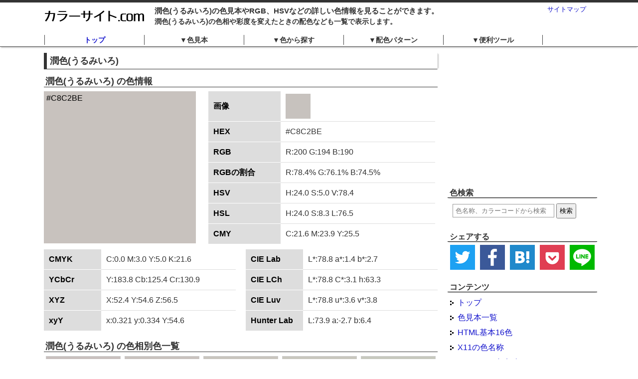

--- FILE ---
content_type: text/html; charset=UTF-8
request_url: https://www.color-site.com/names/1892
body_size: 9964
content:
<!DOCTYPE html PUBLIC "-//W3C//DTD XHTML 1.0 Transitional//EN" "http://www.w3.org/TR/xhtml1/DTD/xhtml1-transitional.dtd">
<html xmlns="http://www.w3.org/1999/xhtml" xml:lang="ja" lang="ja">
<head>
<meta http-equiv="Content-Type" content="text/html; charset=UTF-8" />
<title>潤色(うるみいろ)｜カラーサイト.com</title>
<meta name="robots" content="index,follow" />
<meta name="robots" content="all" />
<meta name="description" content="潤色(うるみいろ)の色見本やRGB、HSVなどの詳しい色情報です。色相や彩度を変えたときの配色も見ることができます。" />
<meta name="keywords" content="潤色(うるみいろ),色,色見本,配色,カラーコード" />
<meta name="copyright" content="https://www.color-site.com" />
<meta http-equiv="Content-Style-Type" content="text/css" />
<meta http-equiv="Content-Script-Type" content="text/javascript" />
<meta property="og:title" content="潤色(うるみいろ)｜カラーサイト.com" />
<meta property="og:type" content="article" />
<meta property="og:url" content="https://www.color-site.com/names/1892" />
<meta property="og:description" content="潤色(うるみいろ)の色見本やRGB、HSVなどの詳しい色情報です。色相や彩度を変えたときの配色も見ることができます。" />
<meta property="og:site_name" content="カラーサイト.com" />
<meta property="og:image" content="https://www.color-site.com/img/names/1892.png" />
<meta name="twitter:card" content="summary_large_image" />
<meta name="twitter:site" content="@colorSiteCom" />
<link rel="shortcut icon" href="/favicon.ico" />
<link rel="stylesheet" href="/css/common.css"/>
<link rel="stylesheet" href="/css/contact.css"/>
<script type="text/javascript">
<!--
var jL = new Array();
jL['削除'] = '削除';
jL['°'] = '°';
jL['メインカラーを変更'] = 'メインカラーを変更';
jL[' O K '] = ' O K ';
jL['お気に入り追加'] = 'お気に入り追加';
// -->
</script>

<script src="/js/common.js"></script>
<script src="/js/picker.js"></script>
<script type="text/javascript">
<!--
var	ctype = "ja";
var SpFlg = 0;
var ColorController = "Names";
var WebRoot = "/";
// -->
</script>
<script>
  (function(i,s,o,g,r,a,m){i['GoogleAnalyticsObject']=r;i[r]=i[r]||function(){
  (i[r].q=i[r].q||[]).push(arguments)},i[r].l=1*new Date();a=s.createElement(o),
  m=s.getElementsByTagName(o)[0];a.async=1;a.src=g;m.parentNode.insertBefore(a,m)
  })(window,document,'script','https://www.google-analytics.com/analytics.js','ga');

  ga('create', 'UA-20871439-51', 'auto');
  ga('send', 'pageview');

</script>
</head>

<body>
<!--<img src="https://www.color-site.com/img/names/1892.png" width="200" />-->
<!--|====================FACEBOOK=====================|-->

<!--|====================FACEBOOK=====================|-->
<div id="container_back">
<!--|====================HEADER=====================|-->
<div id="header_back">
	<div id="header">
		<div id="logo"><a href="https://www.color-site.com"><img src="/img/logo.jpg" width="203" height="28" alt="カラーサイト.com" /></a></div>
		<div id="sitemap">
			<a href="/sitemaps">サイトマップ</a>
		</div>
		<div id="headline">
			<h1>潤色(うるみいろ)の色見本やRGB、HSVなどの詳しい色情報を見ることができます。</h1>
			<h2>潤色(うるみいろ)の色相や彩度を変えたときの配色なども一覧で表示します。</h2>
		</div>
	</div>
</div>
<!--|====================/HEADER====================|-->

<!--|====================MENU=======================|-->
<div id="new_menu" class="clearfix">
	<div id="new_menu_box">
		<ul>
			<li class="new_menu_l"><div class="new_menu_d new_menu_d_top"><a href="/">トップ</a></div></li>
			<li class="new_menu_l"><div id="new_menu1" class="new_menu_d">&#x25BC;色見本</div>
				<ul id="new_menu1u" class="new_menu_m">
					<li><a href="/color_samples">色見本一覧</a></li>
					<li><a href="/color_basics">HTML基本16色</a></li>
					<li><a href="/color_x11s">X11の色名称</a></li>
					<li><a href="/color_names">HTMLでの色名称</a></li>
					<li><a href="/safe_colors">セーフカラー</a></li>
					<li><a href="/jis_colors">JIS慣用色名</a></li>
					<li><a href="/japanese_names">和名の色名称</a></li>
					<li><a href="/english_names">英語名の色名称</a></li>
					<li><a href="/separate_hues">色相別の色見本</a></li>
					<li><a href="/separate_chromas">彩度別の色見本</a></li>
					<li><a href="/separate_brightnesses">明度別の色見本</a></li>
					<li><a href="/separate_hss">色相、彩度別の色見本</a></li>
					<li><a href="/separate_hvs">色相、明度別の色見本</a></li>
					<li><a href="/separate_svs">彩度、明度別の色見本</a></li>
					<li><a class="new_menu_m_last" href="/rainbows">虹色の色見本</a></li>
				</ul>
			</li>
			<li class="new_menu_l"><div id="new_menu2" class="new_menu_d">&#x25BC;色から探す</div>
				<ul id="new_menu2u" class="new_menu_m">
																							<li><a href="/types/red">赤</a></li>
																	<li><a href="/types/pink">ピンク</a></li>
																	<li><a href="/types/orange">橙</a></li>
																	<li><a href="/types/yellow">黄</a></li>
																	<li><a href="/types/green">緑</a></li>
																	<li><a href="/types/lightblue">水色</a></li>
																	<li><a href="/types/blue">青</a></li>
																	<li><a href="/types/purple">紫</a></li>
																	<li><a href="/types/brown">茶色</a></li>
																	<li><a href="/types/white">白</a></li>
																	<li><a href="/types/black">黒</a></li>
																	<li><a class="new_menu_m_last" href="/types/gray">灰色</a></li>
									</ul>
			</li>
			<li class="new_menu_l"><div id="new_menu3" class="new_menu_d">&#x25BC;配色パターン</div>
				<ul id="new_menu3u" class="new_menu_m">
					<li><a href="/schemes">配色パターン一覧</a></li>
					<li><a href="/schemes/tone_on_tone">トーンオントーン</a></li>
					<li><a href="/schemes/tone_in_tone">トーンイントーン</a></li>
					<li><a href="/schemes/camaieu">カマイユ</a></li>
					<li><a href="/schemes/faux_camaieu">フォカマイユ</a></li>
					<li><a href="/schemes/dominant_color">ドミナントカラー</a></li>

					<li><a href="/schemes/gradation">グラデーション</a></li>

					<li><a href="/schemes/identity">アイデンティティ</a></li>
					<li><a href="/schemes/analogy">アナロジー</a></li>
					<li><a href="/schemes/intermediate">インターミディエート</a></li>
					<li><a href="/schemes/dyad">ダイアード</a></li>
					<li><a href="/schemes/opornent">オポーネント</a></li>

					<li><a href="/schemes/triad">トライアド</a></li>
					<li><a href="/schemes/split_complementary">スプリットコンプリメンタリー</a></li>
					<li><a href="/schemes/tetrad">テトラード</a></li>
					<li><a href="/schemes/pentad">ペンタード</a></li>
					<li><a href="/schemes/hexad">ヘクサード</a></li>
					<li><a class="new_menu_m_last" href="/schemes/contrast">コントラスト</a></li>
				</ul>
			</li>
			<li class="new_menu_l "><div id="new_menu4" class="new_menu_d new_menu_d_last">&#x25BC;便利ツール</div>
				<ul id="new_menu4u" class="new_menu_m">
					<li><a href="/color_pickers">カラーピッカー</a></li>
					<li><a href="/image_pickers">画像の色解析</a></li>
					<li><a href="/converts">カラーコード変換</a></li>
					<li><a href="/button_generators">ボタン自動作成</a></li>
					<li><a href="/gradations">グラデーション自動作成</a></li>
					<li><a href="/color_reductions">画像の減色</a></li>
					<li><a href="/image_compares">画像比較</a></li>
					<li><a class="new_menu_m_last" href="/glossaries">色の用語集</a></li>
				</ul>
			</li>
		</ul>
	</div>
</div>
<script type="text/javascript">
<!--
var NewMenu = new Array();
var NewMenuU = new Array();
var NewMenuC = 4;

function newMenuChange(n){
	if(NewMenuU[n].style.display == 'block'){
		NewMenuU[n].style.display = 'none';
	}else{
		NewMenuU[n].style.display = 'block';
	}
}

for(var i=0; i<NewMenuC; i++){
	NewMenu[i] = document.getElementById('new_menu'+(i+1));
	NewMenuU[i] = document.getElementById('new_menu'+(i+1)+'u');
}
NewMenu[0].addEventListener('click', function(){ newMenuChange(0); }, false);
NewMenu[1].addEventListener('click', function(){ newMenuChange(1); }, false);
NewMenu[2].addEventListener('click', function(){ newMenuChange(2); }, false);
NewMenu[3].addEventListener('click', function(){ newMenuChange(3); }, false);

// -->
</script>
<!--|====================/MENU======================|-->
	  
	  
<!--|====================CONTENTS===================|-->
<div id="container">
<div id="contents" class="clearfix">
<div id="right_navi">

<div class="right_navi01">
<script async src="//pagead2.googlesyndication.com/pagead/js/adsbygoogle.js"></script>
<!-- color_r -->
<ins class="adsbygoogle"
     style="display:inline-block;width:300px;height:250px"
     data-ad-client="ca-pub-1096968304667910"
     data-ad-slot="9997647867"></ins>
<script>
(adsbygoogle = window.adsbygoogle || []).push({});
</script>
</div>

<div class="right_navi01">
	<div class="right_navi02">色検索</div>
	<div class="right_navi03">
		<div id="color_search_box">
			<form class="color_search_form" action="/searches/" method="post">
				<input type="hidden" name="_csrfToken" autocomplete="off" value="oNf2QJoH/60msRcv+RYPEUiclXuMRVyNdT0PxuPFFaaNb43Lod9kA4qV2YNmHH1aahqjchrV8Mtnni2t/T+4VA7RhQpKwv5yeautSeh0OrQRXzil0qAhx+lctKmZ7VY76/C/sAUvSD8JL8BFee3H+Q==">
				<input type="text" name="color_words" class="color_words" size="15" placeholder="色名称、カラーコードから検索" />
				<!--<input type="image" class="color_search_submit" src="/img/sbtn.png" width="56" height="23" value="検索" />-->
				<input type="submit" class="color_search_submit_button" value="検索">
			</form>
		</div>
	</div>
</div>

<div class="right_navi01">
	<div class="right_navi02">シェアする</div>
	<div class="right_navi03">
		<div class="sns_share_box">
			<div class="sns_share1">
				<a href="https://twitter.com/share?url=https%3A%2F%2Fwww.color-site.com%2Fnames%2F1892&text=%E6%BD%A4%E8%89%B2%28%E3%81%86%E3%82%8B%E3%81%BF%E3%81%84%E3%82%8D%29%EF%BD%9C%E3%82%AB%E3%83%A9%E3%83%BC%E3%82%B5%E3%82%A4%E3%83%88.com" rel="nofollow" target="_blank">
					<img src="/img/twitter_icon.png" width="50" height="50" alt="Twitter" />
				</a>
			</div>
			<div class="sns_share1">
				<a href="http://www.facebook.com/share.php" rel="nofollow" target="_blank">
					<img src="/img/facebook_icon.png" width="50" height="50" alt="Facebook" />
				</a>
			</div>
			<div class="sns_share1">
				<a href="http://b.hatena.ne.jp/add?mode=confirm&url=https%3A%2F%2Fwww.color-site.com%2Fnames%2F1892&title=%E6%BD%A4%E8%89%B2%28%E3%81%86%E3%82%8B%E3%81%BF%E3%81%84%E3%82%8D%29%EF%BD%9C%E3%82%AB%E3%83%A9%E3%83%BC%E3%82%B5%E3%82%A4%E3%83%88.com" rel="nofollow" target="_blank">
					<img src="/img/hatebu_icon.png" width="50" height="50" alt="はてなブックマーク" />
				</a>
			</div>
			<div class="sns_share1">
				<a href="http://getpocket.com/edit?url=https%3A%2F%2Fwww.color-site.com%2Fnames%2F1892&title=%E6%BD%A4%E8%89%B2%28%E3%81%86%E3%82%8B%E3%81%BF%E3%81%84%E3%82%8D%29%EF%BD%9C%E3%82%AB%E3%83%A9%E3%83%BC%E3%82%B5%E3%82%A4%E3%83%88.com" rel="nofollow" target="_blank">
					<img src="/img/pocket_icon.png" width="50" height="50" alt="Pocket" />
				</a>
			</div>
			<div class="sns_share1 sns_share1_last">
				<a href="https://timeline.line.me/social-plugin/share?url=https%3A%2F%2Fwww.color-site.com%2Fnames%2F1892" rel="nofollow" target="_blank">
					<img src="/img/line_icon.png" width="50" height="50" alt="LINE" />
				</a>
			</div>
		</div>
	</div>
</div>

<div class="right_navi01">
	<div class="right_navi02">コンテンツ</div>
	<div class="right_navi03">
		<ul>
			<li><a class="navi_a1" href="/">トップ</a></li>
			<li><a class="navi_a1" href="/color_samples">色見本一覧</a></li>
			<li><a class="navi_a1" href="/color_basics">HTML基本16色</a></li>
			<li><a class="navi_a1" href="/color_x11s">X11の色名称</a></li>
			<li><a class="navi_a1" href="/color_names">HTMLでの色名称</a></li>
			<li><a class="navi_a1" href="/safe_colors">セーフカラー</a></li>
			<li><a class="navi_a1" href="/jis_colors">JIS慣用色名</a></li>
			<li><a class="navi_a1" href="/japanese_names">和名の色名称</a></li>
			<li><a class="navi_a1" href="/english_names">英語名の色名称</a></li>
			<li><a class="navi_a1" href="/separate_hues">色相別の色見本</a></li>
			<li><a class="navi_a1" href="/separate_chromas">彩度別の色見本</a></li>
			<li><a class="navi_a1" href="/separate_brightnesses">明度別の色見本</a></li>
			<li><a class="navi_a1" href="/separate_hss">色相、彩度別の色見本</a></li>
			<li><a class="navi_a1" href="/separate_hvs">色相、明度別の色見本</a></li>
			<li><a class="navi_a1" href="/separate_svs">彩度、明度別の色見本</a></li>
			<li><a class="navi_a1" href="/rainbows">虹色の色見本</a></li>
			<li><a class="navi_a1" href="/color_pickers">カラーピッカー</a></li>
			<li><a class="navi_a1" href="/image_pickers">画像の色解析</a></li>
			<li><a class="navi_a1" href="/converts">カラーコード変換</a></li>
			<li><a class="navi_a1" href="/button_generators">ボタン自動作成</a></li>
			<li><a class="navi_a1" href="/gradations">グラデーション自動作成</a></li>
			<li><a class="navi_a1" href="/color_reductions">画像の減色</a></li>
			<li><a class="navi_a1" href="/image_compares">画像比較</a></li>
			<li><a class="navi_a1" href="/glossaries">色の用語集</a></li>
			<li class="navi_li1"><span class="navi_span">色から探す</span>
				<ul>
																							<li><a class="navi_li2 navi_a2_1 navi_li2_add_ja" href="/types/red">赤</a></li>
																	<li><a class="navi_li2 navi_a2_2 navi_li2_add_ja" href="/types/pink">ピンク</a></li>
																	<li><a class="navi_li2 navi_a2_3 navi_li2_add_ja" href="/types/orange">橙</a></li>
																	<li><a class="navi_li2 navi_a2_4 navi_li2_add_ja" href="/types/yellow">黄</a></li>
																	<li><a class="navi_li2 navi_a2_5 navi_li2_add_ja" href="/types/green">緑</a></li>
																	<li><a class="navi_li2 navi_a2_6 navi_li2_add_ja" href="/types/lightblue">水色</a></li>
																	<li><a class="navi_li2 navi_a2_7 navi_li2_add_ja" href="/types/blue">青</a></li>
																	<li><a class="navi_li2 navi_a2_8 navi_li2_add_ja" href="/types/purple">紫</a></li>
																	<li><a class="navi_li2 navi_a2_9 navi_li2_add_ja" href="/types/brown">茶色</a></li>
																	<li><a class="navi_li2 navi_a2_10 navi_li2_add_ja_white" href="/types/white">白</a></li>
																	<li><a class="navi_li2 navi_a2_11 navi_li2_add_ja" href="/types/black">黒</a></li>
																	<li><a class="navi_li2 navi_a2_12 navi_li2_add_ja" href="/types/gray">灰色</a></li>
									</ul>
			</li>
			<li class="navi_li3 clearfix"><a class="navi_a1" href="/schemes">配色パターン</a>
				<ul class="navi_ul3">
					<li>・<a class="navi_a3" href="/schemes/tone_on_tone">トーンオントーン</a></li>
					<li>・<a class="navi_a3" href="/schemes/tone_in_tone">トーンイントーン</a></li>
					<li>・<a class="navi_a3" href="/schemes/camaieu">カマイユ</a></li>
					<li>・<a class="navi_a3" href="/schemes/faux_camaieu">フォカマイユ</a></li>
					<li>・<a class="navi_a3" href="/schemes/dominant_color">ドミナントカラー</a></li>

					<li class="navi_li3_bottom">・<a class="navi_a3" href="/schemes/gradation">グラデーション</a></li>

					<li>・<a class="navi_a3" href="/schemes/identity">アイデンティティ</a></li>
					<li>・<a class="navi_a3" href="/schemes/analogy">アナロジー</a></li>
					<li class="navi_li3_long">・<a class="navi_a3" href="/schemes/intermediate">インターミディエート</a></li>
					<li>・<a class="navi_a3" href="/schemes/dyad">ダイアード</a></li>
					<li>・<a class="navi_a3" href="/schemes/opornent">オポーネント</a></li>

					<li>・<a class="navi_a3" href="/schemes/triad">トライアド</a></li>
					<li class="navi_li3_long">・<a class="navi_a3" href="/schemes/split_complementary">スプリットコンプリメンタリー</a></li>
					<li>・<a class="navi_a3" href="/schemes/tetrad">テトラード</a></li>
					<li>・<a class="navi_a3" href="/schemes/pentad">ペンタード</a></li>
					<li>・<a class="navi_a3" href="/schemes/hexad">ヘクサード</a></li>
					<li>・<a class="navi_a3" href="/schemes/contrast">コントラスト</a></li>
				</ul>
			</li>
			<!--<li><a class="navi_a1" href="/contacts">お問い合わせ</a></li>-->
		</ul>
	</div>
</div>

<div class="right_navi01">
	<div class="right_navi02">カラーピッカー</div>
	<div class="right_navi03">
		<div class="picker_box">
			<div id="picker"></div>
		</div>
	</div>
</div>

<div class="right_navi01">
			<div class="right_navi02">潤色(うるみいろ)に近い色</div>
		<div class="right_navi03">
		<div id="similar_color">
											<div class="sc1">
					<div class="sc1_box" style="background-color: #C9C0BB"></div>
					<div class="sc1_txt">
						<a href="/codes/C9C0BB">#C9C0BB</a><br />
						<a href="/names/1560">ペールシルバー(Pale silver)</a>
					</div>
				</div>
											<div class="sc1">
					<div class="sc1_box" style="background-color: #C8C2C6"></div>
					<div class="sc1_txt">
						<a href="/codes/C8C2C6">#C8C2C6</a><br />
						<a href="/names/1856">霞色(かすみいろ)</a>
					</div>
				</div>
											<div class="sc1">
					<div class="sc1_box" style="background-color: #C0C0C0"></div>
					<div class="sc1_txt">
						<a href="/codes/C0C0C0">#C0C0C0</a><br />
						<a href="/names/199">銀色(ぎんいろ)</a>
					</div>
				</div>
											<div class="sc1">
					<div class="sc1_box" style="background-color: #C0C0C0"></div>
					<div class="sc1_txt">
						<a href="/codes/C0C0C0">#C0C0C0</a><br />
						<a href="/names/313">シルバー(Silver)</a>
					</div>
				</div>
											<div class="sc1">
					<div class="sc1_box" style="background-color: #C0C0C0"></div>
					<div class="sc1_txt">
						<a href="/codes/C0C0C0">#C0C0C0</a><br />
						<a href="/names/316">白銀色/銀色(しろがねいろ)</a>
					</div>
				</div>
											<div class="sc1">
					<div class="sc1_box" style="background-color: #BFC1C2"></div>
					<div class="sc1_txt">
						<a href="/codes/BFC1C2">#BFC1C2</a><br />
						<a href="/names/1248">シルバーサンド(Silver sand)</a>
					</div>
				</div>
											<div class="sc1">
					<div class="sc1_box" style="background-color: #BEBFC5"></div>
					<div class="sc1_txt">
						<a href="/codes/BEBFC5">#BEBFC5</a><br />
						<a href="/names/1743">フレンチグレー(French grey)</a>
					</div>
				</div>
											<div class="sc1">
					<div class="sc1_box" style="background-color: #D0B8BB"></div>
					<div class="sc1_txt">
						<a href="/codes/D0B8BB">#D0B8BB</a><br />
						<a href="/names/419">ドーンピンク(Dawn pink)</a>
					</div>
				</div>
											<div class="sc1">
					<div class="sc1_box" style="background-color: #C8D5BB"></div>
					<div class="sc1_txt">
						<a href="/codes/C8D5BB">#C8D5BB</a><br />
						<a href="/names/1913">柳鼠(やなぎねず)</a>
					</div>
				</div>
											<div class="sc1">
					<div class="sc1_box" style="background-color: #BDBDB7"></div>
					<div class="sc1_txt">
						<a href="/codes/BDBDB7">#BDBDB7</a><br />
						<a href="/names/461">パールグレイ/パールグレー(Pearl gray)</a>
					</div>
				</div>
					</div>
	</div>
</div>

<div class="right_navi01 clearfix">
	<div class="right_navi02">お気に入りの色</div>
	<div class="right_navi03">
		<div id="favorite_color"></div>
	</div>
</div>

<div class="right_navi01 clearfix">
	<div class="right_navi02">最近検索されたタグ</div>
	<div class="right_navi03">
		<div class="tag_color">
							<a href="/searches/5e0">5e0</a>&nbsp;
							<a href="/searches/SWEET">SWEET</a>&nbsp;
							<a href="/searches/56d">56d</a>&nbsp;
							<a href="/searches/%E3%81%82%E3%81%95">あさ</a>&nbsp;
							<a href="/searches/%E3%83%A1%E3%82%BF%E3%83%AA%E3%83%83%E3%82%AF%E3%83%AC%E3%83%83%E3%83%89">メタリックレッド</a>&nbsp;
							<a href="/searches/%E3%83%94%E3%83%BC%E3%82%B3%E3%83%83%E3%82%AF%E3%82%B0%E3%83%AA%E3%83%BC%E3%83%B3">ピーコックグリーン</a>&nbsp;
							<a href="/searches/09E">09E</a>&nbsp;
							<a href="/searches/%E3%81%9B%E3%81%84%E3%82%93">せいん</a>&nbsp;
							<a href="/searches/%E8%95%8E%E9%BA%A6">蕎麦</a>&nbsp;
							<a href="/searches/%E6%98%A5">春</a>&nbsp;
							<a href="/searches/%E3%82%8F%E3%81%99%E3%82%8C">わすれ</a>&nbsp;
							<a href="/searches/%E3%82%AC%E3%83%B3%E3%83%A1%E3%82%BF%E3%83%AB">ガンメタル</a>&nbsp;
							<a href="/searches/ced">ced</a>&nbsp;
							<a href="/searches/%E3%83%AC%E3%83%83%E3%83%89%E3%81%AF">レッドは</a>&nbsp;
							<a href="/searches/%E9%8A%80">銀</a>&nbsp;
							<a href="/searches/%E3%83%A9%E3%82%A4%E3%83%A9%E3%83%83%E3%82%AF">ライラック</a>&nbsp;
							<a href="/searches/%E3%82%B7%E3%83%AB%E3%83%90%E3%83%BC">シルバー</a>&nbsp;
							<a href="/searches/metallic">metallic</a>&nbsp;
							<a href="/searches/fdbf">fdbf</a>&nbsp;
							<a href="/searches/persian">persian</a>&nbsp;
							<a href="/searches/%E3%81%AA%E3%81%BE%E3%81%8B%E3%81%B9">なまかべ</a>&nbsp;
							<a href="/searches/7c1">7c1</a>&nbsp;
							<a href="/searches/005">005</a>&nbsp;
							<a href="/searches/28C">28C</a>&nbsp;
							<a href="/searches/%E3%83%95%E3%82%A9%E3%83%AC%E3%82%B9">フォレス</a>&nbsp;
							<a href="/searches/a4e">a4e</a>&nbsp;
							<a href="/searches/ffff">ffff</a>&nbsp;
							<a href="/searches/ffbf">ffbf</a>&nbsp;
							<a href="/searches/682">682</a>&nbsp;
							<a href="/searches/maroon">maroon</a>&nbsp;
							<a href="/searches/%E3%82%B6%E3%83%83%E3%82%AF">ザック</a>&nbsp;
							<a href="/searches/0">0</a>&nbsp;
							<a href="/searches/55d">55d</a>&nbsp;
							<a href="/searches/%E3%82%A4%E3%82%B9%E3%83%A9%E3%83%A0%E3%82%B0%E3%83%AA%E3%83%BC%E3%83%B3">イスラムグリーン</a>&nbsp;
							<a href="/searches/389">389</a>&nbsp;
							<a href="/searches/%E3%82%B3%E3%83%90%E3%83%AB%E3%83%88">コバルト</a>&nbsp;
							<a href="/searches/2E3">2E3</a>&nbsp;
							<a href="/searches/%E6%A9%8B">橋</a>&nbsp;
							<a href="/searches/%E3%83%99%E3%83%93%E3%83%BC%E3%83%96%E3%83%AB%E3%83%BC">ベビーブルー</a>&nbsp;
							<a href="/searches/coal">coal</a>&nbsp;
							<a href="/searches/%E3%82%AA%E3%83%AA%E3%83%BC%E3%83%96%E3%82%B0%E3%83%AA%E3%83%BC%E3%83%B3">オリーブグリーン</a>&nbsp;
							<a href="/searches/B">B</a>&nbsp;
							<a href="/searches/tam">tam</a>&nbsp;
							<a href="/searches/72">72</a>&nbsp;
							<a href="/searches/Eclipse">Eclipse</a>&nbsp;
							<a href="/searches/%E7%AB%B9%E8%89%B2">竹色</a>&nbsp;
							<a href="/searches/%E3%82%B3%E3%82%AC%E3%83%8D%E3%82%A4">コガネイ</a>&nbsp;
							<a href="/searches/33">33</a>&nbsp;
							<a href="/searches/%E3%83%95%E3%83%AC%E3%83%B3%E3%83%81%E3%83%96%E3%83%AB%E3%83%BC">フレンチブルー</a>&nbsp;
							<a href="/searches/7d2">7d2</a>&nbsp;
					</div>
	</div>
</div>

<div class="right_navi01 clearfix">
	<div class="right_navi02">Twitter</div>
	<div class="right_navi03">
<a class="twitter-timeline" data-lang="ja" data-height="400" data-dnt="true" data-theme="light" href="https://twitter.com/colorSiteCom?ref_src=twsrc%5Etfw">Tweets by colorSiteCom</a> <script async src="https://platform.twitter.com/widgets.js" charset="utf-8"></script>
	</div>
</div>

</div>

<div id="main">

<script type="text/javascript">
<!--
var RgbHex = "C8C2BE";
// -->
</script>
<h2>潤色(うるみいろ)</h2>

<div class="main_box">
	<div class="main_box_title">
		<h3 class="top_h3">潤色(うるみいろ) の色情報</h3>
	</div>
	<div class="color_inf clearfix">
		<div class="color_inf_left">
			<div class="color_sample_div" style="background-color:#C8C2BE ; color:#000000;">
				#C8C2BE			</div>
		</div>

		<div class="color_inf_right">
			<table class="color_list">
				<tr>
					<th>画像</th>
					<td>
						<img id="color_list_jpg" src="/images/C8C2BE.jpg" width="50" height="50" alt="潤色(うるみいろ)">
					</td>
				</tr>
				<tr>
					<th>HEX</th>
					<td>#C8C2BE</td>
				</tr>
				<tr>
					<th>RGB</th>
					<td>R:200 G:194 B:190</td>
				</tr>
				<tr>
					<th>RGBの割合</th>
					<td>R:78.4% G:76.1% B:74.5%</td>
				</tr>
				<tr>
					<th>HSV</th>
					<td>H:24.0 S:5.0 V:78.4</td>
				</tr>
				<tr>
					<th>HSL</th>
					<td>H:24.0 S:8.3 L:76.5</td>
				</tr>
				<tr>
					<th>CMY</th>
					<td class="last">C:21.6 M:23.9 Y:25.5</td>
				</tr>
			</table>
		</div>
	</div>
	<div class="color_inf clearfix">
		<div class="color_picker_box clearfix">
			<table class="color_list_picker">
				<tr>
					<th>CMYK</th>
					<td>C:0.0 M:3.0 Y:5.0 K:21.6</td>
				</tr>
				<tr>
					<th>YCbCr</th>
					<td>Y:183.8 Cb:125.4 Cr:130.9</td>
				</tr>
				<tr>
					<th>XYZ</th>
					<td>X:52.4 Y:54.6 Z:56.5</td>
				</tr>
				<tr>
					<th>xyY</th>
					<td class="last">x:0.321 y:0.334 Y:54.6</td>
				</tr>
			</table>
			<table class="color_list_picker color_list_picker_right">
				<tr>
					<th>CIE Lab</th>
					<td>L*:78.8 a*:1.4 b*:2.7</td>
				</tr>
				<tr>
					<th>CIE LCh</th>
					<td>L*:78.8 C*:3.1 h:63.3</td>
				</tr>
				<tr>
					<th>CIE Luv</th>
					<td>L*:78.8 u*:3.6 v*:3.8</td>
				</tr>
				<tr>
					<th>Hunter Lab</th>
					<td class="last">L:73.9 a:-2.7 b:6.4</td>
				</tr>
			</table>
		</div>
	</div>
</div>

<div class="main_box">
	<div class="main_box_title">
		<h3 class="top_h3">潤色(うるみいろ) の色相別色一覧</h3>
	</div>
	<div class="hsv_color_box clearfix">
											<div class="hsv_color_one">
				<div class="hsv_color_one_in">
					<div class="hsv_color_one_box" style="background-color:#C8C0BE;"></div>
					<div class="hsv_color_one_txt">
						<a href="/codes/C8C0BE">#C8C0BE</a>
						<a href="#" onclick="adF('C8C0BE'); return false;"><img src="/img/favorite.gif" width="18" height="18" alt="お気に入りに追加" /></a>
					</div>
				</div>
			</div>											<div class="hsv_color_one">
				<div class="hsv_color_one_in">
					<div class="hsv_color_one_box" style="background-color:#C8C2BE;"></div>
					<div class="hsv_color_one_txt">
						<a href="/codes/C8C2BE">#C8C2BE</a>
						<a href="#" onclick="adF('C8C2BE'); return false;"><img src="/img/favorite.gif" width="18" height="18" alt="お気に入りに追加" /></a>
					</div>
				</div>
			</div>											<div class="hsv_color_one">
				<div class="hsv_color_one_in">
					<div class="hsv_color_one_box" style="background-color:#C8C5BE;"></div>
					<div class="hsv_color_one_txt">
						<a href="/codes/C8C5BE">#C8C5BE</a>
						<a href="#" onclick="adF('C8C5BE'); return false;"><img src="/img/favorite.gif" width="18" height="18" alt="お気に入りに追加" /></a>
					</div>
				</div>
			</div>											<div class="hsv_color_one">
				<div class="hsv_color_one_in">
					<div class="hsv_color_one_box" style="background-color:#C8C7BE;"></div>
					<div class="hsv_color_one_txt">
						<a href="/codes/C8C7BE">#C8C7BE</a>
						<a href="#" onclick="adF('C8C7BE'); return false;"><img src="/img/favorite.gif" width="18" height="18" alt="お気に入りに追加" /></a>
					</div>
				</div>
			</div>											<div class="hsv_color_one">
				<div class="hsv_color_one_in">
					<div class="hsv_color_one_box" style="background-color:#C7C8BE;"></div>
					<div class="hsv_color_one_txt">
						<a href="/codes/C7C8BE">#C7C8BE</a>
						<a href="#" onclick="adF('C7C8BE'); return false;"><img src="/img/favorite.gif" width="18" height="18" alt="お気に入りに追加" /></a>
					</div>
				</div>
			</div>											<div class="hsv_color_one">
				<div class="hsv_color_one_in">
					<div class="hsv_color_one_box" style="background-color:#C4C8BE;"></div>
					<div class="hsv_color_one_txt">
						<a href="/codes/C4C8BE">#C4C8BE</a>
						<a href="#" onclick="adF('C4C8BE'); return false;"><img src="/img/favorite.gif" width="18" height="18" alt="お気に入りに追加" /></a>
					</div>
				</div>
			</div>											<div class="hsv_color_one">
				<div class="hsv_color_one_in">
					<div class="hsv_color_one_box" style="background-color:#C2C8BE;"></div>
					<div class="hsv_color_one_txt">
						<a href="/codes/C2C8BE">#C2C8BE</a>
						<a href="#" onclick="adF('C2C8BE'); return false;"><img src="/img/favorite.gif" width="18" height="18" alt="お気に入りに追加" /></a>
					</div>
				</div>
			</div>											<div class="hsv_color_one">
				<div class="hsv_color_one_in">
					<div class="hsv_color_one_box" style="background-color:#BFC8BE;"></div>
					<div class="hsv_color_one_txt">
						<a href="/codes/BFC8BE">#BFC8BE</a>
						<a href="#" onclick="adF('BFC8BE'); return false;"><img src="/img/favorite.gif" width="18" height="18" alt="お気に入りに追加" /></a>
					</div>
				</div>
			</div>											<div class="hsv_color_one">
				<div class="hsv_color_one_in">
					<div class="hsv_color_one_box" style="background-color:#BEC8C0;"></div>
					<div class="hsv_color_one_txt">
						<a href="/codes/BEC8C0">#BEC8C0</a>
						<a href="#" onclick="adF('BEC8C0'); return false;"><img src="/img/favorite.gif" width="18" height="18" alt="お気に入りに追加" /></a>
					</div>
				</div>
			</div>											<div class="hsv_color_one">
				<div class="hsv_color_one_in">
					<div class="hsv_color_one_box" style="background-color:#BEC8C2;"></div>
					<div class="hsv_color_one_txt">
						<a href="/codes/BEC8C2">#BEC8C2</a>
						<a href="#" onclick="adF('BEC8C2'); return false;"><img src="/img/favorite.gif" width="18" height="18" alt="お気に入りに追加" /></a>
					</div>
				</div>
			</div>											<div class="hsv_color_one">
				<div class="hsv_color_one_in">
					<div class="hsv_color_one_box" style="background-color:#BEC8C5;"></div>
					<div class="hsv_color_one_txt">
						<a href="/codes/BEC8C5">#BEC8C5</a>
						<a href="#" onclick="adF('BEC8C5'); return false;"><img src="/img/favorite.gif" width="18" height="18" alt="お気に入りに追加" /></a>
					</div>
				</div>
			</div>											<div class="hsv_color_one">
				<div class="hsv_color_one_in">
					<div class="hsv_color_one_box" style="background-color:#BEC8C7;"></div>
					<div class="hsv_color_one_txt">
						<a href="/codes/BEC8C7">#BEC8C7</a>
						<a href="#" onclick="adF('BEC8C7'); return false;"><img src="/img/favorite.gif" width="18" height="18" alt="お気に入りに追加" /></a>
					</div>
				</div>
			</div>											<div class="hsv_color_one">
				<div class="hsv_color_one_in">
					<div class="hsv_color_one_box" style="background-color:#BEC7C8;"></div>
					<div class="hsv_color_one_txt">
						<a href="/codes/BEC7C8">#BEC7C8</a>
						<a href="#" onclick="adF('BEC7C8'); return false;"><img src="/img/favorite.gif" width="18" height="18" alt="お気に入りに追加" /></a>
					</div>
				</div>
			</div>											<div class="hsv_color_one">
				<div class="hsv_color_one_in">
					<div class="hsv_color_one_box" style="background-color:#BEC4C8;"></div>
					<div class="hsv_color_one_txt">
						<a href="/codes/BEC4C8">#BEC4C8</a>
						<a href="#" onclick="adF('BEC4C8'); return false;"><img src="/img/favorite.gif" width="18" height="18" alt="お気に入りに追加" /></a>
					</div>
				</div>
			</div>											<div class="hsv_color_one">
				<div class="hsv_color_one_in">
					<div class="hsv_color_one_box" style="background-color:#BEC2C8;"></div>
					<div class="hsv_color_one_txt">
						<a href="/codes/BEC2C8">#BEC2C8</a>
						<a href="#" onclick="adF('BEC2C8'); return false;"><img src="/img/favorite.gif" width="18" height="18" alt="お気に入りに追加" /></a>
					</div>
				</div>
			</div>											<div class="hsv_color_one">
				<div class="hsv_color_one_in">
					<div class="hsv_color_one_box" style="background-color:#BEBFC8;"></div>
					<div class="hsv_color_one_txt">
						<a href="/codes/BEBFC8">#BEBFC8</a>
						<a href="#" onclick="adF('BEBFC8'); return false;"><img src="/img/favorite.gif" width="18" height="18" alt="お気に入りに追加" /></a>
					</div>
				</div>
			</div>											<div class="hsv_color_one">
				<div class="hsv_color_one_in">
					<div class="hsv_color_one_box" style="background-color:#C0BEC8;"></div>
					<div class="hsv_color_one_txt">
						<a href="/codes/C0BEC8">#C0BEC8</a>
						<a href="#" onclick="adF('C0BEC8'); return false;"><img src="/img/favorite.gif" width="18" height="18" alt="お気に入りに追加" /></a>
					</div>
				</div>
			</div>											<div class="hsv_color_one">
				<div class="hsv_color_one_in">
					<div class="hsv_color_one_box" style="background-color:#C2BEC8;"></div>
					<div class="hsv_color_one_txt">
						<a href="/codes/C2BEC8">#C2BEC8</a>
						<a href="#" onclick="adF('C2BEC8'); return false;"><img src="/img/favorite.gif" width="18" height="18" alt="お気に入りに追加" /></a>
					</div>
				</div>
			</div>											<div class="hsv_color_one">
				<div class="hsv_color_one_in">
					<div class="hsv_color_one_box" style="background-color:#C5BEC8;"></div>
					<div class="hsv_color_one_txt">
						<a href="/codes/C5BEC8">#C5BEC8</a>
						<a href="#" onclick="adF('C5BEC8'); return false;"><img src="/img/favorite.gif" width="18" height="18" alt="お気に入りに追加" /></a>
					</div>
				</div>
			</div>											<div class="hsv_color_one">
				<div class="hsv_color_one_in">
					<div class="hsv_color_one_box" style="background-color:#C7BEC8;"></div>
					<div class="hsv_color_one_txt">
						<a href="/codes/C7BEC8">#C7BEC8</a>
						<a href="#" onclick="adF('C7BEC8'); return false;"><img src="/img/favorite.gif" width="18" height="18" alt="お気に入りに追加" /></a>
					</div>
				</div>
			</div>											<div class="hsv_color_one">
				<div class="hsv_color_one_in">
					<div class="hsv_color_one_box" style="background-color:#C8BEC7;"></div>
					<div class="hsv_color_one_txt">
						<a href="/codes/C8BEC7">#C8BEC7</a>
						<a href="#" onclick="adF('C8BEC7'); return false;"><img src="/img/favorite.gif" width="18" height="18" alt="お気に入りに追加" /></a>
					</div>
				</div>
			</div>											<div class="hsv_color_one">
				<div class="hsv_color_one_in">
					<div class="hsv_color_one_box" style="background-color:#C8BEC4;"></div>
					<div class="hsv_color_one_txt">
						<a href="/codes/C8BEC4">#C8BEC4</a>
						<a href="#" onclick="adF('C8BEC4'); return false;"><img src="/img/favorite.gif" width="18" height="18" alt="お気に入りに追加" /></a>
					</div>
				</div>
			</div>											<div class="hsv_color_one">
				<div class="hsv_color_one_in">
					<div class="hsv_color_one_box" style="background-color:#C8BEC2;"></div>
					<div class="hsv_color_one_txt">
						<a href="/codes/C8BEC2">#C8BEC2</a>
						<a href="#" onclick="adF('C8BEC2'); return false;"><img src="/img/favorite.gif" width="18" height="18" alt="お気に入りに追加" /></a>
					</div>
				</div>
			</div>											<div class="hsv_color_one">
				<div class="hsv_color_one_in">
					<div class="hsv_color_one_box" style="background-color:#C8BEBF;"></div>
					<div class="hsv_color_one_txt">
						<a href="/codes/C8BEBF">#C8BEBF</a>
						<a href="#" onclick="adF('C8BEBF'); return false;"><img src="/img/favorite.gif" width="18" height="18" alt="お気に入りに追加" /></a>
					</div>
				</div>
			</div>			</div>
</div>

<div class="main_box">
	<div class="main_box_title">
		<h3 class="top_h3">潤色(うるみいろ) の彩度別色一覧</h3>
	</div>
	<div class="hsv_color_box clearfix">
											<div class="hsv_color_one">
				<div class="hsv_color_one_in">
					<div class="hsv_color_one_box" style="background-color:#C8C8C8;"></div>
					<div class="hsv_color_one_txt">
						<a href="/codes/C8C8C8">#C8C8C8</a>
						<a href="#" onclick="adF('C8C8C8'); return false;"><img src="/img/favorite.gif" width="18" height="18" alt="お気に入りに追加" /></a>
					</div>
				</div>
			</div>											<div class="hsv_color_one">
				<div class="hsv_color_one_in">
					<div class="hsv_color_one_box" style="background-color:#C8C2BE;"></div>
					<div class="hsv_color_one_txt">
						<a href="/codes/C8C2BE">#C8C2BE</a>
						<a href="#" onclick="adF('C8C2BE'); return false;"><img src="/img/favorite.gif" width="18" height="18" alt="お気に入りに追加" /></a>
					</div>
				</div>
			</div>											<div class="hsv_color_one">
				<div class="hsv_color_one_in">
					<div class="hsv_color_one_box" style="background-color:#C8BCB4;"></div>
					<div class="hsv_color_one_txt">
						<a href="/codes/C8BCB4">#C8BCB4</a>
						<a href="#" onclick="adF('C8BCB4'); return false;"><img src="/img/favorite.gif" width="18" height="18" alt="お気に入りに追加" /></a>
					</div>
				</div>
			</div>											<div class="hsv_color_one">
				<div class="hsv_color_one_in">
					<div class="hsv_color_one_box" style="background-color:#C8B6AA;"></div>
					<div class="hsv_color_one_txt">
						<a href="/codes/C8B6AA">#C8B6AA</a>
						<a href="#" onclick="adF('C8B6AA'); return false;"><img src="/img/favorite.gif" width="18" height="18" alt="お気に入りに追加" /></a>
					</div>
				</div>
			</div>											<div class="hsv_color_one">
				<div class="hsv_color_one_in">
					<div class="hsv_color_one_box" style="background-color:#C8B0A0;"></div>
					<div class="hsv_color_one_txt">
						<a href="/codes/C8B0A0">#C8B0A0</a>
						<a href="#" onclick="adF('C8B0A0'); return false;"><img src="/img/favorite.gif" width="18" height="18" alt="お気に入りに追加" /></a>
					</div>
				</div>
			</div>											<div class="hsv_color_one">
				<div class="hsv_color_one_in">
					<div class="hsv_color_one_box" style="background-color:#C8AA96;"></div>
					<div class="hsv_color_one_txt">
						<a href="/codes/C8AA96">#C8AA96</a>
						<a href="#" onclick="adF('C8AA96'); return false;"><img src="/img/favorite.gif" width="18" height="18" alt="お気に入りに追加" /></a>
					</div>
				</div>
			</div>											<div class="hsv_color_one">
				<div class="hsv_color_one_in">
					<div class="hsv_color_one_box" style="background-color:#C8A48C;"></div>
					<div class="hsv_color_one_txt">
						<a href="/codes/C8A48C">#C8A48C</a>
						<a href="#" onclick="adF('C8A48C'); return false;"><img src="/img/favorite.gif" width="18" height="18" alt="お気に入りに追加" /></a>
					</div>
				</div>
			</div>											<div class="hsv_color_one">
				<div class="hsv_color_one_in">
					<div class="hsv_color_one_box" style="background-color:#C89E82;"></div>
					<div class="hsv_color_one_txt">
						<a href="/codes/C89E82">#C89E82</a>
						<a href="#" onclick="adF('C89E82'); return false;"><img src="/img/favorite.gif" width="18" height="18" alt="お気に入りに追加" /></a>
					</div>
				</div>
			</div>											<div class="hsv_color_one">
				<div class="hsv_color_one_in">
					<div class="hsv_color_one_box" style="background-color:#C89878;"></div>
					<div class="hsv_color_one_txt">
						<a href="/codes/C89878">#C89878</a>
						<a href="#" onclick="adF('C89878'); return false;"><img src="/img/favorite.gif" width="18" height="18" alt="お気に入りに追加" /></a>
					</div>
				</div>
			</div>											<div class="hsv_color_one">
				<div class="hsv_color_one_in">
					<div class="hsv_color_one_box" style="background-color:#C8926E;"></div>
					<div class="hsv_color_one_txt">
						<a href="/codes/C8926E">#C8926E</a>
						<a href="#" onclick="adF('C8926E'); return false;"><img src="/img/favorite.gif" width="18" height="18" alt="お気に入りに追加" /></a>
					</div>
				</div>
			</div>											<div class="hsv_color_one">
				<div class="hsv_color_one_in">
					<div class="hsv_color_one_box" style="background-color:#C88C64;"></div>
					<div class="hsv_color_one_txt">
						<a href="/codes/C88C64">#C88C64</a>
						<a href="#" onclick="adF('C88C64'); return false;"><img src="/img/favorite.gif" width="18" height="18" alt="お気に入りに追加" /></a>
					</div>
				</div>
			</div>											<div class="hsv_color_one">
				<div class="hsv_color_one_in">
					<div class="hsv_color_one_box" style="background-color:#C8865A;"></div>
					<div class="hsv_color_one_txt">
						<a href="/codes/C8865A">#C8865A</a>
						<a href="#" onclick="adF('C8865A'); return false;"><img src="/img/favorite.gif" width="18" height="18" alt="お気に入りに追加" /></a>
					</div>
				</div>
			</div>											<div class="hsv_color_one">
				<div class="hsv_color_one_in">
					<div class="hsv_color_one_box" style="background-color:#C88050;"></div>
					<div class="hsv_color_one_txt">
						<a href="/codes/C88050">#C88050</a>
						<a href="#" onclick="adF('C88050'); return false;"><img src="/img/favorite.gif" width="18" height="18" alt="お気に入りに追加" /></a>
					</div>
				</div>
			</div>											<div class="hsv_color_one">
				<div class="hsv_color_one_in">
					<div class="hsv_color_one_box" style="background-color:#C87A46;"></div>
					<div class="hsv_color_one_txt">
						<a href="/codes/C87A46">#C87A46</a>
						<a href="#" onclick="adF('C87A46'); return false;"><img src="/img/favorite.gif" width="18" height="18" alt="お気に入りに追加" /></a>
					</div>
				</div>
			</div>											<div class="hsv_color_one">
				<div class="hsv_color_one_in">
					<div class="hsv_color_one_box" style="background-color:#C8743C;"></div>
					<div class="hsv_color_one_txt">
						<a href="/codes/C8743C">#C8743C</a>
						<a href="#" onclick="adF('C8743C'); return false;"><img src="/img/favorite.gif" width="18" height="18" alt="お気に入りに追加" /></a>
					</div>
				</div>
			</div>											<div class="hsv_color_one">
				<div class="hsv_color_one_in">
					<div class="hsv_color_one_box" style="background-color:#C86E32;"></div>
					<div class="hsv_color_one_txt">
						<a href="/codes/C86E32">#C86E32</a>
						<a href="#" onclick="adF('C86E32'); return false;"><img src="/img/favorite.gif" width="18" height="18" alt="お気に入りに追加" /></a>
					</div>
				</div>
			</div>											<div class="hsv_color_one">
				<div class="hsv_color_one_in">
					<div class="hsv_color_one_box" style="background-color:#C86828;"></div>
					<div class="hsv_color_one_txt">
						<a href="/codes/C86828">#C86828</a>
						<a href="#" onclick="adF('C86828'); return false;"><img src="/img/favorite.gif" width="18" height="18" alt="お気に入りに追加" /></a>
					</div>
				</div>
			</div>											<div class="hsv_color_one">
				<div class="hsv_color_one_in">
					<div class="hsv_color_one_box" style="background-color:#C8621E;"></div>
					<div class="hsv_color_one_txt">
						<a href="/codes/C8621E">#C8621E</a>
						<a href="#" onclick="adF('C8621E'); return false;"><img src="/img/favorite.gif" width="18" height="18" alt="お気に入りに追加" /></a>
					</div>
				</div>
			</div>											<div class="hsv_color_one">
				<div class="hsv_color_one_in">
					<div class="hsv_color_one_box" style="background-color:#C85C14;"></div>
					<div class="hsv_color_one_txt">
						<a href="/codes/C85C14">#C85C14</a>
						<a href="#" onclick="adF('C85C14'); return false;"><img src="/img/favorite.gif" width="18" height="18" alt="お気に入りに追加" /></a>
					</div>
				</div>
			</div>											<div class="hsv_color_one">
				<div class="hsv_color_one_in">
					<div class="hsv_color_one_box" style="background-color:#C8560A;"></div>
					<div class="hsv_color_one_txt">
						<a href="/codes/C8560A">#C8560A</a>
						<a href="#" onclick="adF('C8560A'); return false;"><img src="/img/favorite.gif" width="18" height="18" alt="お気に入りに追加" /></a>
					</div>
				</div>
			</div>			</div>
</div>

<div class="main_box">
	<div class="main_box_title">
		<h3 class="top_h3">潤色(うるみいろ) の明度別色一覧</h3>
	</div>
	<div class="hsv_color_box clearfix">
											<div class="hsv_color_one">
				<div class="hsv_color_one_in">
					<div class="hsv_color_one_box" style="background-color:#090808;"></div>
					<div class="hsv_color_one_txt">
						<a href="/codes/090808">#090808</a>
						<a href="#" onclick="adF('090808'); return false;"><img src="/img/favorite.gif" width="18" height="18" alt="お気に入りに追加" /></a>
					</div>
				</div>
			</div>											<div class="hsv_color_one">
				<div class="hsv_color_one_in">
					<div class="hsv_color_one_box" style="background-color:#161514;"></div>
					<div class="hsv_color_one_txt">
						<a href="/codes/161514">#161514</a>
						<a href="#" onclick="adF('161514'); return false;"><img src="/img/favorite.gif" width="18" height="18" alt="お気に入りに追加" /></a>
					</div>
				</div>
			</div>											<div class="hsv_color_one">
				<div class="hsv_color_one_in">
					<div class="hsv_color_one_box" style="background-color:#222121;"></div>
					<div class="hsv_color_one_txt">
						<a href="/codes/222121">#222121</a>
						<a href="#" onclick="adF('222121'); return false;"><img src="/img/favorite.gif" width="18" height="18" alt="お気に入りに追加" /></a>
					</div>
				</div>
			</div>											<div class="hsv_color_one">
				<div class="hsv_color_one_in">
					<div class="hsv_color_one_box" style="background-color:#2F2E2D;"></div>
					<div class="hsv_color_one_txt">
						<a href="/codes/2F2E2D">#2F2E2D</a>
						<a href="#" onclick="adF('2F2E2D'); return false;"><img src="/img/favorite.gif" width="18" height="18" alt="お気に入りに追加" /></a>
					</div>
				</div>
			</div>											<div class="hsv_color_one">
				<div class="hsv_color_one_in">
					<div class="hsv_color_one_box" style="background-color:#3C3A39;"></div>
					<div class="hsv_color_one_txt">
						<a href="/codes/3C3A39">#3C3A39</a>
						<a href="#" onclick="adF('3C3A39'); return false;"><img src="/img/favorite.gif" width="18" height="18" alt="お気に入りに追加" /></a>
					</div>
				</div>
			</div>											<div class="hsv_color_one">
				<div class="hsv_color_one_in">
					<div class="hsv_color_one_box" style="background-color:#494645;"></div>
					<div class="hsv_color_one_txt">
						<a href="/codes/494645">#494645</a>
						<a href="#" onclick="adF('494645'); return false;"><img src="/img/favorite.gif" width="18" height="18" alt="お気に入りに追加" /></a>
					</div>
				</div>
			</div>											<div class="hsv_color_one">
				<div class="hsv_color_one_in">
					<div class="hsv_color_one_box" style="background-color:#555351;"></div>
					<div class="hsv_color_one_txt">
						<a href="/codes/555351">#555351</a>
						<a href="#" onclick="adF('555351'); return false;"><img src="/img/favorite.gif" width="18" height="18" alt="お気に入りに追加" /></a>
					</div>
				</div>
			</div>											<div class="hsv_color_one">
				<div class="hsv_color_one_in">
					<div class="hsv_color_one_box" style="background-color:#625F5D;"></div>
					<div class="hsv_color_one_txt">
						<a href="/codes/625F5D">#625F5D</a>
						<a href="#" onclick="adF('625F5D'); return false;"><img src="/img/favorite.gif" width="18" height="18" alt="お気に入りに追加" /></a>
					</div>
				</div>
			</div>											<div class="hsv_color_one">
				<div class="hsv_color_one_in">
					<div class="hsv_color_one_box" style="background-color:#6F6B69;"></div>
					<div class="hsv_color_one_txt">
						<a href="/codes/6F6B69">#6F6B69</a>
						<a href="#" onclick="adF('6F6B69'); return false;"><img src="/img/favorite.gif" width="18" height="18" alt="お気に入りに追加" /></a>
					</div>
				</div>
			</div>											<div class="hsv_color_one">
				<div class="hsv_color_one_in">
					<div class="hsv_color_one_box" style="background-color:#7C7875;"></div>
					<div class="hsv_color_one_txt">
						<a href="/codes/7C7875">#7C7875</a>
						<a href="#" onclick="adF('7C7875'); return false;"><img src="/img/favorite.gif" width="18" height="18" alt="お気に入りに追加" /></a>
					</div>
				</div>
			</div>											<div class="hsv_color_one">
				<div class="hsv_color_one_in">
					<div class="hsv_color_one_box" style="background-color:#888481;"></div>
					<div class="hsv_color_one_txt">
						<a href="/codes/888481">#888481</a>
						<a href="#" onclick="adF('888481'); return false;"><img src="/img/favorite.gif" width="18" height="18" alt="お気に入りに追加" /></a>
					</div>
				</div>
			</div>											<div class="hsv_color_one">
				<div class="hsv_color_one_in">
					<div class="hsv_color_one_box" style="background-color:#95918E;"></div>
					<div class="hsv_color_one_txt">
						<a href="/codes/95918E">#95918E</a>
						<a href="#" onclick="adF('95918E'); return false;"><img src="/img/favorite.gif" width="18" height="18" alt="お気に入りに追加" /></a>
					</div>
				</div>
			</div>											<div class="hsv_color_one">
				<div class="hsv_color_one_in">
					<div class="hsv_color_one_box" style="background-color:#A29D9A;"></div>
					<div class="hsv_color_one_txt">
						<a href="/codes/A29D9A">#A29D9A</a>
						<a href="#" onclick="adF('A29D9A'); return false;"><img src="/img/favorite.gif" width="18" height="18" alt="お気に入りに追加" /></a>
					</div>
				</div>
			</div>											<div class="hsv_color_one">
				<div class="hsv_color_one_in">
					<div class="hsv_color_one_box" style="background-color:#AFA9A6;"></div>
					<div class="hsv_color_one_txt">
						<a href="/codes/AFA9A6">#AFA9A6</a>
						<a href="#" onclick="adF('AFA9A6'); return false;"><img src="/img/favorite.gif" width="18" height="18" alt="お気に入りに追加" /></a>
					</div>
				</div>
			</div>											<div class="hsv_color_one">
				<div class="hsv_color_one_in">
					<div class="hsv_color_one_box" style="background-color:#BBB6B2;"></div>
					<div class="hsv_color_one_txt">
						<a href="/codes/BBB6B2">#BBB6B2</a>
						<a href="#" onclick="adF('BBB6B2'); return false;"><img src="/img/favorite.gif" width="18" height="18" alt="お気に入りに追加" /></a>
					</div>
				</div>
			</div>											<div class="hsv_color_one">
				<div class="hsv_color_one_in">
					<div class="hsv_color_one_box" style="background-color:#C8C2BE;"></div>
					<div class="hsv_color_one_txt">
						<a href="/codes/C8C2BE">#C8C2BE</a>
						<a href="#" onclick="adF('C8C2BE'); return false;"><img src="/img/favorite.gif" width="18" height="18" alt="お気に入りに追加" /></a>
					</div>
				</div>
			</div>											<div class="hsv_color_one">
				<div class="hsv_color_one_in">
					<div class="hsv_color_one_box" style="background-color:#D5CECA;"></div>
					<div class="hsv_color_one_txt">
						<a href="/codes/D5CECA">#D5CECA</a>
						<a href="#" onclick="adF('D5CECA'); return false;"><img src="/img/favorite.gif" width="18" height="18" alt="お気に入りに追加" /></a>
					</div>
				</div>
			</div>											<div class="hsv_color_one">
				<div class="hsv_color_one_in">
					<div class="hsv_color_one_box" style="background-color:#E2DBD6;"></div>
					<div class="hsv_color_one_txt">
						<a href="/codes/E2DBD6">#E2DBD6</a>
						<a href="#" onclick="adF('E2DBD6'); return false;"><img src="/img/favorite.gif" width="18" height="18" alt="お気に入りに追加" /></a>
					</div>
				</div>
			</div>											<div class="hsv_color_one">
				<div class="hsv_color_one_in">
					<div class="hsv_color_one_box" style="background-color:#EEE7E2;"></div>
					<div class="hsv_color_one_txt">
						<a href="/codes/EEE7E2">#EEE7E2</a>
						<a href="#" onclick="adF('EEE7E2'); return false;"><img src="/img/favorite.gif" width="18" height="18" alt="お気に入りに追加" /></a>
					</div>
				</div>
			</div>											<div class="hsv_color_one">
				<div class="hsv_color_one_in">
					<div class="hsv_color_one_box" style="background-color:#FBF3EE;"></div>
					<div class="hsv_color_one_txt">
						<a href="/codes/FBF3EE">#FBF3EE</a>
						<a href="#" onclick="adF('FBF3EE'); return false;"><img src="/img/favorite.gif" width="18" height="18" alt="お気に入りに追加" /></a>
					</div>
				</div>
			</div>			</div>
</div>

<div class="main_box">
	<div class="main_box_title">
		<h3 class="top_h3"><a href="/schemes/tone_on_tone/C8C2BE">潤色(うるみいろ) を使ったトーンオントーン</a></h3>
	</div>
					<div class="hsv_color_box clearfix">
																<div class="hsv_color_five">
									<div class="hsv_color_five_box" style="background-color:#7D7673;"></div>
					<div class="hsv_color_five_txt">
						<a href="/codes/7D7673">#7D7673</a>
						<a href="#" onclick="adF('7D7673'); return false;"><img src="/img/favorite.gif" width="18" height="18" alt="お気に入りに追加" /></a>
					</div>
				</div>
																<div class="hsv_color_five">
									<div class="hsv_color_five_box" style="background-color:#595959;"></div>
					<div class="hsv_color_five_txt">
						<a href="/codes/595959">#595959</a>
						<a href="#" onclick="adF('595959'); return false;"><img src="/img/favorite.gif" width="18" height="18" alt="お気に入りに追加" /></a>
					</div>
				</div>
																<div class="hsv_color_five">
									<div class="hsv_color_five_box" style="background-color:#E3C2AF;"></div>
					<div class="hsv_color_five_txt">
						<a href="/codes/E3C2AF">#E3C2AF</a>
						<a href="#" onclick="adF('E3C2AF'); return false;"><img src="/img/favorite.gif" width="18" height="18" alt="お気に入りに追加" /></a>
					</div>
				</div>
																<div class="hsv_color_five">
									<div class="hsv_color_five_box" style="background-color:#C8C2BE;"></div>
					<div class="hsv_color_five_txt">
						<a href="/codes/C8C2BE">#C8C2BE</a>
						<a href="#" onclick="adF('C8C2BE'); return false;"><img src="/img/favorite.gif" width="18" height="18" alt="お気に入りに追加" /></a>
					</div>
				</div>
																<div class="hsv_color_five">
									<div class="hsv_color_five_box" style="background-color:#8C8C8C;"></div>
					<div class="hsv_color_five_txt">
						<a href="/codes/8C8C8C">#8C8C8C</a>
						<a href="#" onclick="adF('8C8C8C'); return false;"><img src="/img/favorite.gif" width="18" height="18" alt="お気に入りに追加" /></a>
					</div>
				</div>
					</div>
					<div class="hsv_color_box clearfix">
																<div class="hsv_color_five">
									<div class="hsv_color_five_box" style="background-color:#C8C2BE;"></div>
					<div class="hsv_color_five_txt">
						<a href="/codes/C8C2BE">#C8C2BE</a>
						<a href="#" onclick="adF('C8C2BE'); return false;"><img src="/img/favorite.gif" width="18" height="18" alt="お気に入りに追加" /></a>
					</div>
				</div>
																<div class="hsv_color_five">
									<div class="hsv_color_five_box" style="background-color:#E6CFC8;"></div>
					<div class="hsv_color_five_txt">
						<a href="/codes/E6CFC8">#E6CFC8</a>
						<a href="#" onclick="adF('E6CFC8'); return false;"><img src="/img/favorite.gif" width="18" height="18" alt="お気に入りに追加" /></a>
					</div>
				</div>
																<div class="hsv_color_five">
									<div class="hsv_color_five_box" style="background-color:#949494;"></div>
					<div class="hsv_color_five_txt">
						<a href="/codes/949494">#949494</a>
						<a href="#" onclick="adF('949494'); return false;"><img src="/img/favorite.gif" width="18" height="18" alt="お気に入りに追加" /></a>
					</div>
				</div>
																<div class="hsv_color_five">
									<div class="hsv_color_five_box" style="background-color:#7D746E;"></div>
					<div class="hsv_color_five_txt">
						<a href="/codes/7D746E">#7D746E</a>
						<a href="#" onclick="adF('7D746E'); return false;"><img src="/img/favorite.gif" width="18" height="18" alt="お気に入りに追加" /></a>
					</div>
				</div>
																<div class="hsv_color_five">
									<div class="hsv_color_five_box" style="background-color:#59524E;"></div>
					<div class="hsv_color_five_txt">
						<a href="/codes/59524E">#59524E</a>
						<a href="#" onclick="adF('59524E'); return false;"><img src="/img/favorite.gif" width="18" height="18" alt="お気に入りに追加" /></a>
					</div>
				</div>
					</div>
					<div class="hsv_color_box clearfix">
																<div class="hsv_color_five">
									<div class="hsv_color_five_box" style="background-color:#998B85;"></div>
					<div class="hsv_color_five_txt">
						<a href="/codes/998B85">#998B85</a>
						<a href="#" onclick="adF('998B85'); return false;"><img src="/img/favorite.gif" width="18" height="18" alt="お気に入りに追加" /></a>
					</div>
				</div>
																<div class="hsv_color_five">
									<div class="hsv_color_five_box" style="background-color:#6E6E6E;"></div>
					<div class="hsv_color_five_txt">
						<a href="/codes/6E6E6E">#6E6E6E</a>
						<a href="#" onclick="adF('6E6E6E'); return false;"><img src="/img/favorite.gif" width="18" height="18" alt="お気に入りに追加" /></a>
					</div>
				</div>
																<div class="hsv_color_five">
									<div class="hsv_color_five_box" style="background-color:#FAE7CF;"></div>
					<div class="hsv_color_five_txt">
						<a href="/codes/FAE7CF">#FAE7CF</a>
						<a href="#" onclick="adF('FAE7CF'); return false;"><img src="/img/favorite.gif" width="18" height="18" alt="お気に入りに追加" /></a>
					</div>
				</div>
																<div class="hsv_color_five">
									<div class="hsv_color_five_box" style="background-color:#C8C2BE;"></div>
					<div class="hsv_color_five_txt">
						<a href="/codes/C8C2BE">#C8C2BE</a>
						<a href="#" onclick="adF('C8C2BE'); return false;"><img src="/img/favorite.gif" width="18" height="18" alt="お気に入りに追加" /></a>
					</div>
				</div>
																<div class="hsv_color_five">
									<div class="hsv_color_five_box" style="background-color:#575553;"></div>
					<div class="hsv_color_five_txt">
						<a href="/codes/575553">#575553</a>
						<a href="#" onclick="adF('575553'); return false;"><img src="/img/favorite.gif" width="18" height="18" alt="お気に入りに追加" /></a>
					</div>
				</div>
					</div>
	</div>

<div class="main_box">
	<div class="main_box_title">
		<h3 class="top_h3"><a href="/schemes/tone_in_tone/C8C2BE">潤色(うるみいろ) を使ったトーンイントーン</a></h3>
	</div>
					<div class="hsv_color_box clearfix">
																<div class="hsv_color_five">
									<div class="hsv_color_five_box" style="background-color:#D0D0D0;"></div>
					<div class="hsv_color_five_txt">
						<a href="/codes/D0D0D0">#D0D0D0</a>
						<a href="#" onclick="adF('D0D0D0'); return false;"><img src="/img/favorite.gif" width="18" height="18" alt="お気に入りに追加" /></a>
					</div>
				</div>
																<div class="hsv_color_five">
									<div class="hsv_color_five_box" style="background-color:#DFDFDF;"></div>
					<div class="hsv_color_five_txt">
						<a href="/codes/DFDFDF">#DFDFDF</a>
						<a href="#" onclick="adF('DFDFDF'); return false;"><img src="/img/favorite.gif" width="18" height="18" alt="お気に入りに追加" /></a>
					</div>
				</div>
																<div class="hsv_color_five">
									<div class="hsv_color_five_box" style="background-color:#ABC0BC;"></div>
					<div class="hsv_color_five_txt">
						<a href="/codes/ABC0BC">#ABC0BC</a>
						<a href="#" onclick="adF('ABC0BC'); return false;"><img src="/img/favorite.gif" width="18" height="18" alt="お気に入りに追加" /></a>
					</div>
				</div>
																<div class="hsv_color_five">
									<div class="hsv_color_five_box" style="background-color:#CDCDCD;"></div>
					<div class="hsv_color_five_txt">
						<a href="/codes/CDCDCD">#CDCDCD</a>
						<a href="#" onclick="adF('CDCDCD'); return false;"><img src="/img/favorite.gif" width="18" height="18" alt="お気に入りに追加" /></a>
					</div>
				</div>
																<div class="hsv_color_five">
									<div class="hsv_color_five_box" style="background-color:#C8C2BE;"></div>
					<div class="hsv_color_five_txt">
						<a href="/codes/C8C2BE">#C8C2BE</a>
						<a href="#" onclick="adF('C8C2BE'); return false;"><img src="/img/favorite.gif" width="18" height="18" alt="お気に入りに追加" /></a>
					</div>
				</div>
					</div>
					<div class="hsv_color_box clearfix">
																<div class="hsv_color_five">
									<div class="hsv_color_five_box" style="background-color:#B1B1B1;"></div>
					<div class="hsv_color_five_txt">
						<a href="/codes/B1B1B1">#B1B1B1</a>
						<a href="#" onclick="adF('B1B1B1'); return false;"><img src="/img/favorite.gif" width="18" height="18" alt="お気に入りに追加" /></a>
					</div>
				</div>
																<div class="hsv_color_five">
									<div class="hsv_color_five_box" style="background-color:#C8C2BE;"></div>
					<div class="hsv_color_five_txt">
						<a href="/codes/C8C2BE">#C8C2BE</a>
						<a href="#" onclick="adF('C8C2BE'); return false;"><img src="/img/favorite.gif" width="18" height="18" alt="お気に入りに追加" /></a>
					</div>
				</div>
																<div class="hsv_color_five">
									<div class="hsv_color_five_box" style="background-color:#DDDDDF;"></div>
					<div class="hsv_color_five_txt">
						<a href="/codes/DDDDDF">#DDDDDF</a>
						<a href="#" onclick="adF('DDDDDF'); return false;"><img src="/img/favorite.gif" width="18" height="18" alt="お気に入りに追加" /></a>
					</div>
				</div>
																<div class="hsv_color_five">
									<div class="hsv_color_five_box" style="background-color:#AFAFAF;"></div>
					<div class="hsv_color_five_txt">
						<a href="/codes/AFAFAF">#AFAFAF</a>
						<a href="#" onclick="adF('AFAFAF'); return false;"><img src="/img/favorite.gif" width="18" height="18" alt="お気に入りに追加" /></a>
					</div>
				</div>
																<div class="hsv_color_five">
									<div class="hsv_color_five_box" style="background-color:#A5BEB8;"></div>
					<div class="hsv_color_five_txt">
						<a href="/codes/A5BEB8">#A5BEB8</a>
						<a href="#" onclick="adF('A5BEB8'); return false;"><img src="/img/favorite.gif" width="18" height="18" alt="お気に入りに追加" /></a>
					</div>
				</div>
					</div>
					<div class="hsv_color_box clearfix">
																<div class="hsv_color_five">
									<div class="hsv_color_five_box" style="background-color:#DFC6DC;"></div>
					<div class="hsv_color_five_txt">
						<a href="/codes/DFC6DC">#DFC6DC</a>
						<a href="#" onclick="adF('DFC6DC'); return false;"><img src="/img/favorite.gif" width="18" height="18" alt="お気に入りに追加" /></a>
					</div>
				</div>
																<div class="hsv_color_five">
									<div class="hsv_color_five_box" style="background-color:#B9BBD2;"></div>
					<div class="hsv_color_five_txt">
						<a href="/codes/B9BBD2">#B9BBD2</a>
						<a href="#" onclick="adF('B9BBD2'); return false;"><img src="/img/favorite.gif" width="18" height="18" alt="お気に入りに追加" /></a>
					</div>
				</div>
																<div class="hsv_color_five">
									<div class="hsv_color_five_box" style="background-color:#DBDFD8;"></div>
					<div class="hsv_color_five_txt">
						<a href="/codes/DBDFD8">#DBDFD8</a>
						<a href="#" onclick="adF('DBDFD8'); return false;"><img src="/img/favorite.gif" width="18" height="18" alt="お気に入りに追加" /></a>
					</div>
				</div>
																<div class="hsv_color_five">
									<div class="hsv_color_five_box" style="background-color:#C8C2BE;"></div>
					<div class="hsv_color_five_txt">
						<a href="/codes/C8C2BE">#C8C2BE</a>
						<a href="#" onclick="adF('C8C2BE'); return false;"><img src="/img/favorite.gif" width="18" height="18" alt="お気に入りに追加" /></a>
					</div>
				</div>
																<div class="hsv_color_five">
									<div class="hsv_color_five_box" style="background-color:#D8DFDD;"></div>
					<div class="hsv_color_five_txt">
						<a href="/codes/D8DFDD">#D8DFDD</a>
						<a href="#" onclick="adF('D8DFDD'); return false;"><img src="/img/favorite.gif" width="18" height="18" alt="お気に入りに追加" /></a>
					</div>
				</div>
					</div>
	</div>

<div class="main_box">
	<div class="main_box_title">
		<h3 class="top_h3"><a href="/schemes/camaieu/C8C2BE">潤色(うるみいろ) を使ったカマイユ</a></h3>
	</div>
					<div class="hsv_color_box clearfix">
																<div class="hsv_color_five">
									<div class="hsv_color_five_box" style="background-color:#C3C3C3;"></div>
					<div class="hsv_color_five_txt">
						<a href="/codes/C3C3C3">#C3C3C3</a>
						<a href="#" onclick="adF('C3C3C3'); return false;"><img src="/img/favorite.gif" width="18" height="18" alt="お気に入りに追加" /></a>
					</div>
				</div>
																<div class="hsv_color_five">
									<div class="hsv_color_five_box" style="background-color:#B9B9B9;"></div>
					<div class="hsv_color_five_txt">
						<a href="/codes/B9B9B9">#B9B9B9</a>
						<a href="#" onclick="adF('B9B9B9'); return false;"><img src="/img/favorite.gif" width="18" height="18" alt="お気に入りに追加" /></a>
					</div>
				</div>
																<div class="hsv_color_five">
									<div class="hsv_color_five_box" style="background-color:#AFA298;"></div>
					<div class="hsv_color_five_txt">
						<a href="/codes/AFA298">#AFA298</a>
						<a href="#" onclick="adF('AFA298'); return false;"><img src="/img/favorite.gif" width="18" height="18" alt="お気に入りに追加" /></a>
					</div>
				</div>
																<div class="hsv_color_five">
									<div class="hsv_color_five_box" style="background-color:#C8C2BE;"></div>
					<div class="hsv_color_five_txt">
						<a href="/codes/C8C2BE">#C8C2BE</a>
						<a href="#" onclick="adF('C8C2BE'); return false;"><img src="/img/favorite.gif" width="18" height="18" alt="お気に入りに追加" /></a>
					</div>
				</div>
																<div class="hsv_color_five">
									<div class="hsv_color_five_box" style="background-color:#DCDCDC;"></div>
					<div class="hsv_color_five_txt">
						<a href="/codes/DCDCDC">#DCDCDC</a>
						<a href="#" onclick="adF('DCDCDC'); return false;"><img src="/img/favorite.gif" width="18" height="18" alt="お気に入りに追加" /></a>
					</div>
				</div>
					</div>
					<div class="hsv_color_box clearfix">
																<div class="hsv_color_five">
									<div class="hsv_color_five_box" style="background-color:#B4B1B0;"></div>
					<div class="hsv_color_five_txt">
						<a href="/codes/B4B1B0">#B4B1B0</a>
						<a href="#" onclick="adF('B4B1B0'); return false;"><img src="/img/favorite.gif" width="18" height="18" alt="お気に入りに追加" /></a>
					</div>
				</div>
																<div class="hsv_color_five">
									<div class="hsv_color_five_box" style="background-color:#CBC7C4;"></div>
					<div class="hsv_color_five_txt">
						<a href="/codes/CBC7C4">#CBC7C4</a>
						<a href="#" onclick="adF('CBC7C4'); return false;"><img src="/img/favorite.gif" width="18" height="18" alt="お気に入りに追加" /></a>
					</div>
				</div>
																<div class="hsv_color_five">
									<div class="hsv_color_five_box" style="background-color:#C8C2BE;"></div>
					<div class="hsv_color_five_txt">
						<a href="/codes/C8C2BE">#C8C2BE</a>
						<a href="#" onclick="adF('C8C2BE'); return false;"><img src="/img/favorite.gif" width="18" height="18" alt="お気に入りに追加" /></a>
					</div>
				</div>
																<div class="hsv_color_five">
									<div class="hsv_color_five_box" style="background-color:#D7C7C0;"></div>
					<div class="hsv_color_five_txt">
						<a href="/codes/D7C7C0">#D7C7C0</a>
						<a href="#" onclick="adF('D7C7C0'); return false;"><img src="/img/favorite.gif" width="18" height="18" alt="お気に入りに追加" /></a>
					</div>
				</div>
																<div class="hsv_color_five">
									<div class="hsv_color_five_box" style="background-color:#DFD5CD;"></div>
					<div class="hsv_color_five_txt">
						<a href="/codes/DFD5CD">#DFD5CD</a>
						<a href="#" onclick="adF('DFD5CD'); return false;"><img src="/img/favorite.gif" width="18" height="18" alt="お気に入りに追加" /></a>
					</div>
				</div>
					</div>
					<div class="hsv_color_box clearfix">
																<div class="hsv_color_five">
									<div class="hsv_color_five_box" style="background-color:#BBBBBB;"></div>
					<div class="hsv_color_five_txt">
						<a href="/codes/BBBBBB">#BBBBBB</a>
						<a href="#" onclick="adF('BBBBBB'); return false;"><img src="/img/favorite.gif" width="18" height="18" alt="お気に入りに追加" /></a>
					</div>
				</div>
																<div class="hsv_color_five">
									<div class="hsv_color_five_box" style="background-color:#B9ABA4;"></div>
					<div class="hsv_color_five_txt">
						<a href="/codes/B9ABA4">#B9ABA4</a>
						<a href="#" onclick="adF('B9ABA4'); return false;"><img src="/img/favorite.gif" width="18" height="18" alt="お気に入りに追加" /></a>
					</div>
				</div>
																<div class="hsv_color_five">
									<div class="hsv_color_five_box" style="background-color:#D5C5BB;"></div>
					<div class="hsv_color_five_txt">
						<a href="/codes/D5C5BB">#D5C5BB</a>
						<a href="#" onclick="adF('D5C5BB'); return false;"><img src="/img/favorite.gif" width="18" height="18" alt="お気に入りに追加" /></a>
					</div>
				</div>
																<div class="hsv_color_five">
									<div class="hsv_color_five_box" style="background-color:#C8C2BE;"></div>
					<div class="hsv_color_five_txt">
						<a href="/codes/C8C2BE">#C8C2BE</a>
						<a href="#" onclick="adF('C8C2BE'); return false;"><img src="/img/favorite.gif" width="18" height="18" alt="お気に入りに追加" /></a>
					</div>
				</div>
																<div class="hsv_color_five">
									<div class="hsv_color_five_box" style="background-color:#D2CDCA;"></div>
					<div class="hsv_color_five_txt">
						<a href="/codes/D2CDCA">#D2CDCA</a>
						<a href="#" onclick="adF('D2CDCA'); return false;"><img src="/img/favorite.gif" width="18" height="18" alt="お気に入りに追加" /></a>
					</div>
				</div>
					</div>
	</div>

<div class="main_box">
	<div class="main_box_title">
		<h3 class="top_h3"><a href="/schemes/faux_camaieu/C8C2BE">潤色(うるみいろ) を使ったフォカマイユ</a></h3>
	</div>
					<div class="hsv_color_box clearfix">
																<div class="hsv_color_five">
									<div class="hsv_color_five_box" style="background-color:#BEB09A;"></div>
					<div class="hsv_color_five_txt">
						<a href="/codes/BEB09A">#BEB09A</a>
						<a href="#" onclick="adF('BEB09A'); return false;"><img src="/img/favorite.gif" width="18" height="18" alt="お気に入りに追加" /></a>
					</div>
				</div>
																<div class="hsv_color_five">
									<div class="hsv_color_five_box" style="background-color:#BEAE9E;"></div>
					<div class="hsv_color_five_txt">
						<a href="/codes/BEAE9E">#BEAE9E</a>
						<a href="#" onclick="adF('BEAE9E'); return false;"><img src="/img/favorite.gif" width="18" height="18" alt="お気に入りに追加" /></a>
					</div>
				</div>
																<div class="hsv_color_five">
									<div class="hsv_color_five_box" style="background-color:#C8C2BE;"></div>
					<div class="hsv_color_five_txt">
						<a href="/codes/C8C2BE">#C8C2BE</a>
						<a href="#" onclick="adF('C8C2BE'); return false;"><img src="/img/favorite.gif" width="18" height="18" alt="お気に入りに追加" /></a>
					</div>
				</div>
																<div class="hsv_color_five">
									<div class="hsv_color_five_box" style="background-color:#A98F89;"></div>
					<div class="hsv_color_five_txt">
						<a href="/codes/A98F89">#A98F89</a>
						<a href="#" onclick="adF('A98F89'); return false;"><img src="/img/favorite.gif" width="18" height="18" alt="お気に入りに追加" /></a>
					</div>
				</div>
																<div class="hsv_color_five">
									<div class="hsv_color_five_box" style="background-color:#A4A4A4;"></div>
					<div class="hsv_color_five_txt">
						<a href="/codes/A4A4A4">#A4A4A4</a>
						<a href="#" onclick="adF('A4A4A4'); return false;"><img src="/img/favorite.gif" width="18" height="18" alt="お気に入りに追加" /></a>
					</div>
				</div>
					</div>
					<div class="hsv_color_box clearfix">
																<div class="hsv_color_five">
									<div class="hsv_color_five_box" style="background-color:#DCDCDC;"></div>
					<div class="hsv_color_five_txt">
						<a href="/codes/DCDCDC">#DCDCDC</a>
						<a href="#" onclick="adF('DCDCDC'); return false;"><img src="/img/favorite.gif" width="18" height="18" alt="お気に入りに追加" /></a>
					</div>
				</div>
																<div class="hsv_color_five">
									<div class="hsv_color_five_box" style="background-color:#BEBEBE;"></div>
					<div class="hsv_color_five_txt">
						<a href="/codes/BEBEBE">#BEBEBE</a>
						<a href="#" onclick="adF('BEBEBE'); return false;"><img src="/img/favorite.gif" width="18" height="18" alt="お気に入りに追加" /></a>
					</div>
				</div>
																<div class="hsv_color_five">
									<div class="hsv_color_five_box" style="background-color:#B6A79B;"></div>
					<div class="hsv_color_five_txt">
						<a href="/codes/B6A79B">#B6A79B</a>
						<a href="#" onclick="adF('B6A79B'); return false;"><img src="/img/favorite.gif" width="18" height="18" alt="お気に入りに追加" /></a>
					</div>
				</div>
																<div class="hsv_color_five">
									<div class="hsv_color_five_box" style="background-color:#C8C2BE;"></div>
					<div class="hsv_color_five_txt">
						<a href="/codes/C8C2BE">#C8C2BE</a>
						<a href="#" onclick="adF('C8C2BE'); return false;"><img src="/img/favorite.gif" width="18" height="18" alt="お気に入りに追加" /></a>
					</div>
				</div>
																<div class="hsv_color_five">
									<div class="hsv_color_five_box" style="background-color:#A7A5A2;"></div>
					<div class="hsv_color_five_txt">
						<a href="/codes/A7A5A2">#A7A5A2</a>
						<a href="#" onclick="adF('A7A5A2'); return false;"><img src="/img/favorite.gif" width="18" height="18" alt="お気に入りに追加" /></a>
					</div>
				</div>
					</div>
					<div class="hsv_color_box clearfix">
																<div class="hsv_color_five">
									<div class="hsv_color_five_box" style="background-color:#BBBBBB;"></div>
					<div class="hsv_color_five_txt">
						<a href="/codes/BBBBBB">#BBBBBB</a>
						<a href="#" onclick="adF('BBBBBB'); return false;"><img src="/img/favorite.gif" width="18" height="18" alt="お気に入りに追加" /></a>
					</div>
				</div>
																<div class="hsv_color_five">
									<div class="hsv_color_five_box" style="background-color:#CDCCCB;"></div>
					<div class="hsv_color_five_txt">
						<a href="/codes/CDCCCB">#CDCCCB</a>
						<a href="#" onclick="adF('CDCCCB'); return false;"><img src="/img/favorite.gif" width="18" height="18" alt="お気に入りに追加" /></a>
					</div>
				</div>
																<div class="hsv_color_five">
									<div class="hsv_color_five_box" style="background-color:#A7A096;"></div>
					<div class="hsv_color_five_txt">
						<a href="/codes/A7A096">#A7A096</a>
						<a href="#" onclick="adF('A7A096'); return false;"><img src="/img/favorite.gif" width="18" height="18" alt="お気に入りに追加" /></a>
					</div>
				</div>
																<div class="hsv_color_five">
									<div class="hsv_color_five_box" style="background-color:#B6A9A4;"></div>
					<div class="hsv_color_five_txt">
						<a href="/codes/B6A9A4">#B6A9A4</a>
						<a href="#" onclick="adF('B6A9A4'); return false;"><img src="/img/favorite.gif" width="18" height="18" alt="お気に入りに追加" /></a>
					</div>
				</div>
																<div class="hsv_color_five">
									<div class="hsv_color_five_box" style="background-color:#C8C2BE;"></div>
					<div class="hsv_color_five_txt">
						<a href="/codes/C8C2BE">#C8C2BE</a>
						<a href="#" onclick="adF('C8C2BE'); return false;"><img src="/img/favorite.gif" width="18" height="18" alt="お気に入りに追加" /></a>
					</div>
				</div>
					</div>
	</div>

<div class="main_box">
	<div class="main_box_title">
		<h3 class="top_h3"><a href="/schemes/dominant_color/C8C2BE">潤色(うるみいろ) を使ったドミナントカラー</a></h3>
	</div>
					<div class="hsv_color_box clearfix">
																<div class="hsv_color_five">
									<div class="hsv_color_five_box" style="background-color:#F0CCB4;"></div>
					<div class="hsv_color_five_txt">
						<a href="/codes/F0CCB4">#F0CCB4</a>
						<a href="#" onclick="adF('F0CCB4'); return false;"><img src="/img/favorite.gif" width="18" height="18" alt="お気に入りに追加" /></a>
					</div>
				</div>
																<div class="hsv_color_five">
									<div class="hsv_color_five_box" style="background-color:#C8C2BE;"></div>
					<div class="hsv_color_five_txt">
						<a href="/codes/C8C2BE">#C8C2BE</a>
						<a href="#" onclick="adF('C8C2BE'); return false;"><img src="/img/favorite.gif" width="18" height="18" alt="お気に入りに追加" /></a>
					</div>
				</div>
																<div class="hsv_color_five">
									<div class="hsv_color_five_box" style="background-color:#AD7F5F;"></div>
					<div class="hsv_color_five_txt">
						<a href="/codes/AD7F5F">#AD7F5F</a>
						<a href="#" onclick="adF('AD7F5F'); return false;"><img src="/img/favorite.gif" width="18" height="18" alt="お気に入りに追加" /></a>
					</div>
				</div>
																<div class="hsv_color_five">
									<div class="hsv_color_five_box" style="background-color:#3D3027;"></div>
					<div class="hsv_color_five_txt">
						<a href="/codes/3D3027">#3D3027</a>
						<a href="#" onclick="adF('3D3027'); return false;"><img src="/img/favorite.gif" width="18" height="18" alt="お気に入りに追加" /></a>
					</div>
				</div>
																<div class="hsv_color_five">
									<div class="hsv_color_five_box" style="background-color:#7D441E;"></div>
					<div class="hsv_color_five_txt">
						<a href="/codes/7D441E">#7D441E</a>
						<a href="#" onclick="adF('7D441E'); return false;"><img src="/img/favorite.gif" width="18" height="18" alt="お気に入りに追加" /></a>
					</div>
				</div>
					</div>
					<div class="hsv_color_box clearfix">
																<div class="hsv_color_five">
									<div class="hsv_color_five_box" style="background-color:#AD9586;"></div>
					<div class="hsv_color_five_txt">
						<a href="/codes/AD9586">#AD9586</a>
						<a href="#" onclick="adF('AD9586'); return false;"><img src="/img/favorite.gif" width="18" height="18" alt="お気に入りに追加" /></a>
					</div>
				</div>
																<div class="hsv_color_five">
									<div class="hsv_color_five_box" style="background-color:#C8C2BE;"></div>
					<div class="hsv_color_five_txt">
						<a href="/codes/C8C2BE">#C8C2BE</a>
						<a href="#" onclick="adF('C8C2BE'); return false;"><img src="/img/favorite.gif" width="18" height="18" alt="お気に入りに追加" /></a>
					</div>
				</div>
																<div class="hsv_color_five">
									<div class="hsv_color_five_box" style="background-color:#9E8370;"></div>
					<div class="hsv_color_five_txt">
						<a href="/codes/9E8370">#9E8370</a>
						<a href="#" onclick="adF('9E8370'); return false;"><img src="/img/favorite.gif" width="18" height="18" alt="お気に入りに追加" /></a>
					</div>
				</div>
																<div class="hsv_color_five">
									<div class="hsv_color_five_box" style="background-color:#705340;"></div>
					<div class="hsv_color_five_txt">
						<a href="/codes/705340">#705340</a>
						<a href="#" onclick="adF('705340'); return false;"><img src="/img/favorite.gif" width="18" height="18" alt="お気に入りに追加" /></a>
					</div>
				</div>
																<div class="hsv_color_five">
									<div class="hsv_color_five_box" style="background-color:#D96D25;"></div>
					<div class="hsv_color_five_txt">
						<a href="/codes/D96D25">#D96D25</a>
						<a href="#" onclick="adF('D96D25'); return false;"><img src="/img/favorite.gif" width="18" height="18" alt="お気に入りに追加" /></a>
					</div>
				</div>
					</div>
					<div class="hsv_color_box clearfix">
																<div class="hsv_color_five">
									<div class="hsv_color_five_box" style="background-color:#C79573;"></div>
					<div class="hsv_color_five_txt">
						<a href="/codes/C79573">#C79573</a>
						<a href="#" onclick="adF('C79573'); return false;"><img src="/img/favorite.gif" width="18" height="18" alt="お気に入りに追加" /></a>
					</div>
				</div>
																<div class="hsv_color_five">
									<div class="hsv_color_five_box" style="background-color:#C8C2BE;"></div>
					<div class="hsv_color_five_txt">
						<a href="/codes/C8C2BE">#C8C2BE</a>
						<a href="#" onclick="adF('C8C2BE'); return false;"><img src="/img/favorite.gif" width="18" height="18" alt="お気に入りに追加" /></a>
					</div>
				</div>
																<div class="hsv_color_five">
									<div class="hsv_color_five_box" style="background-color:#B5937D;"></div>
					<div class="hsv_color_five_txt">
						<a href="/codes/B5937D">#B5937D</a>
						<a href="#" onclick="adF('B5937D'); return false;"><img src="/img/favorite.gif" width="18" height="18" alt="お気に入りに追加" /></a>
					</div>
				</div>
																<div class="hsv_color_five">
									<div class="hsv_color_five_box" style="background-color:#B09582;"></div>
					<div class="hsv_color_five_txt">
						<a href="/codes/B09582">#B09582</a>
						<a href="#" onclick="adF('B09582'); return false;"><img src="/img/favorite.gif" width="18" height="18" alt="お気に入りに追加" /></a>
					</div>
				</div>
																<div class="hsv_color_five">
									<div class="hsv_color_five_box" style="background-color:#662F0A;"></div>
					<div class="hsv_color_five_txt">
						<a href="/codes/662F0A">#662F0A</a>
						<a href="#" onclick="adF('662F0A'); return false;"><img src="/img/favorite.gif" width="18" height="18" alt="お気に入りに追加" /></a>
					</div>
				</div>
					</div>
	</div>

<div class="main_box">
	<div class="main_box_title">
		<h3 class="top_h3"><a href="/schemes/identity/C8C2BE">潤色(うるみいろ) を使ったアイデンティティ</a></h3>
	</div>
					<div class="hsv_color_box clearfix">
																<div class="hsv_color_three">
									<div class="hsv_color_five_box" style="background-color:#9C5E35;"></div>
					<div class="hsv_color_five_txt">
						<a href="/codes/9C5E35">#9C5E35</a>
						<a href="#" onclick="adF('9C5E35'); return false;"><img src="/img/favorite.gif" width="18" height="18" alt="お気に入りに追加" /></a>
					</div>
				</div>
																<div class="hsv_color_three">
									<div class="hsv_color_five_box" style="background-color:#855636;"></div>
					<div class="hsv_color_five_txt">
						<a href="/codes/855636">#855636</a>
						<a href="#" onclick="adF('855636'); return false;"><img src="/img/favorite.gif" width="18" height="18" alt="お気に入りに追加" /></a>
					</div>
				</div>
																<div class="hsv_color_three">
									<div class="hsv_color_five_box" style="background-color:#C8C2BE;"></div>
					<div class="hsv_color_five_txt">
						<a href="/codes/C8C2BE">#C8C2BE</a>
						<a href="#" onclick="adF('C8C2BE'); return false;"><img src="/img/favorite.gif" width="18" height="18" alt="お気に入りに追加" /></a>
					</div>
				</div>
					</div>
					<div class="hsv_color_box clearfix">
																<div class="hsv_color_three">
									<div class="hsv_color_five_box" style="background-color:#C8C2BE;"></div>
					<div class="hsv_color_five_txt">
						<a href="/codes/C8C2BE">#C8C2BE</a>
						<a href="#" onclick="adF('C8C2BE'); return false;"><img src="/img/favorite.gif" width="18" height="18" alt="お気に入りに追加" /></a>
					</div>
				</div>
																<div class="hsv_color_three">
									<div class="hsv_color_five_box" style="background-color:#7A370A;"></div>
					<div class="hsv_color_five_txt">
						<a href="/codes/7A370A">#7A370A</a>
						<a href="#" onclick="adF('7A370A'); return false;"><img src="/img/favorite.gif" width="18" height="18" alt="お気に入りに追加" /></a>
					</div>
				</div>
																<div class="hsv_color_three">
									<div class="hsv_color_five_box" style="background-color:#F5BC95;"></div>
					<div class="hsv_color_five_txt">
						<a href="/codes/F5BC95">#F5BC95</a>
						<a href="#" onclick="adF('F5BC95'); return false;"><img src="/img/favorite.gif" width="18" height="18" alt="お気に入りに追加" /></a>
					</div>
				</div>
					</div>
					<div class="hsv_color_box clearfix">
																<div class="hsv_color_three">
									<div class="hsv_color_five_box" style="background-color:#73472A;"></div>
					<div class="hsv_color_five_txt">
						<a href="/codes/73472A">#73472A</a>
						<a href="#" onclick="adF('73472A'); return false;"><img src="/img/favorite.gif" width="18" height="18" alt="お気に入りに追加" /></a>
					</div>
				</div>
																<div class="hsv_color_three">
									<div class="hsv_color_five_box" style="background-color:#945A34;"></div>
					<div class="hsv_color_five_txt">
						<a href="/codes/945A34">#945A34</a>
						<a href="#" onclick="adF('945A34'); return false;"><img src="/img/favorite.gif" width="18" height="18" alt="お気に入りに追加" /></a>
					</div>
				</div>
																<div class="hsv_color_three">
									<div class="hsv_color_five_box" style="background-color:#C8C2BE;"></div>
					<div class="hsv_color_five_txt">
						<a href="/codes/C8C2BE">#C8C2BE</a>
						<a href="#" onclick="adF('C8C2BE'); return false;"><img src="/img/favorite.gif" width="18" height="18" alt="お気に入りに追加" /></a>
					</div>
				</div>
					</div>
	</div>

<div class="main_box">
	<div class="main_box_title">
		<h3 class="top_h3"><a href="/schemes/triad/C8C2BE">潤色(うるみいろ) を使ったトライアド</a></h3>
	</div>
					<div class="hsv_color_box clearfix">
																<div class="hsv_color_three">
									<div class="hsv_color_five_box" style="background-color:#C8C2BE;"></div>
					<div class="hsv_color_five_txt">
						<a href="/codes/C8C2BE">#C8C2BE</a>
						<a href="#" onclick="adF('C8C2BE'); return false;"><img src="/img/favorite.gif" width="18" height="18" alt="お気に入りに追加" /></a>
					</div>
				</div>
																<div class="hsv_color_three">
									<div class="hsv_color_five_box" style="background-color:#BEC8C2;"></div>
					<div class="hsv_color_five_txt">
						<a href="/codes/BEC8C2">#BEC8C2</a>
						<a href="#" onclick="adF('BEC8C2'); return false;"><img src="/img/favorite.gif" width="18" height="18" alt="お気に入りに追加" /></a>
					</div>
				</div>
																<div class="hsv_color_three">
									<div class="hsv_color_five_box" style="background-color:#C2BEC8;"></div>
					<div class="hsv_color_five_txt">
						<a href="/codes/C2BEC8">#C2BEC8</a>
						<a href="#" onclick="adF('C2BEC8'); return false;"><img src="/img/favorite.gif" width="18" height="18" alt="お気に入りに追加" /></a>
					</div>
				</div>
					</div>
	</div>

<div class="main_box">
	<div class="main_box_title">
		<h3 class="top_h3"><a href="/schemes/split_complementary/C8C2BE">潤色(うるみいろ) を使ったスプリットコンプリメンタリー</a></h3>
	</div>
					<div class="hsv_color_box clearfix">
																<div class="hsv_color_three">
									<div class="hsv_color_five_box" style="background-color:#BEC1C8;"></div>
					<div class="hsv_color_five_txt">
						<a href="/codes/BEC1C8">#BEC1C8</a>
						<a href="#" onclick="adF('BEC1C8'); return false;"><img src="/img/favorite.gif" width="18" height="18" alt="お気に入りに追加" /></a>
					</div>
				</div>
																<div class="hsv_color_three">
									<div class="hsv_color_five_box" style="background-color:#C8C2BE;"></div>
					<div class="hsv_color_five_txt">
						<a href="/codes/C8C2BE">#C8C2BE</a>
						<a href="#" onclick="adF('C8C2BE'); return false;"><img src="/img/favorite.gif" width="18" height="18" alt="お気に入りに追加" /></a>
					</div>
				</div>
																<div class="hsv_color_three">
									<div class="hsv_color_five_box" style="background-color:#BEC7C8;"></div>
					<div class="hsv_color_five_txt">
						<a href="/codes/BEC7C8">#BEC7C8</a>
						<a href="#" onclick="adF('BEC7C8'); return false;"><img src="/img/favorite.gif" width="18" height="18" alt="お気に入りに追加" /></a>
					</div>
				</div>
					</div>
	</div>

<div class="main_box">
	<div class="main_box_title">
		<h3 class="top_h3"><a href="/schemes/tetrad/C8C2BE">潤色(うるみいろ) を使ったテトラード</a></h3>
	</div>
					<div class="hsv_color_box clearfix">
																<div class="hsv_color_four">
									<div class="hsv_color_five_box" style="background-color:#C8C2BE;"></div>
					<div class="hsv_color_five_txt">
						<a href="/codes/C8C2BE">#C8C2BE</a>
						<a href="#" onclick="adF('C8C2BE'); return false;"><img src="/img/favorite.gif" width="18" height="18" alt="お気に入りに追加" /></a>
					</div>
				</div>
																<div class="hsv_color_four">
									<div class="hsv_color_five_box" style="background-color:#BFC8BE;"></div>
					<div class="hsv_color_five_txt">
						<a href="/codes/BFC8BE">#BFC8BE</a>
						<a href="#" onclick="adF('BFC8BE'); return false;"><img src="/img/favorite.gif" width="18" height="18" alt="お気に入りに追加" /></a>
					</div>
				</div>
																<div class="hsv_color_four">
									<div class="hsv_color_five_box" style="background-color:#BEC4C8;"></div>
					<div class="hsv_color_five_txt">
						<a href="/codes/BEC4C8">#BEC4C8</a>
						<a href="#" onclick="adF('BEC4C8'); return false;"><img src="/img/favorite.gif" width="18" height="18" alt="お気に入りに追加" /></a>
					</div>
				</div>
																<div class="hsv_color_four">
									<div class="hsv_color_five_box" style="background-color:#C7BEC8;"></div>
					<div class="hsv_color_five_txt">
						<a href="/codes/C7BEC8">#C7BEC8</a>
						<a href="#" onclick="adF('C7BEC8'); return false;"><img src="/img/favorite.gif" width="18" height="18" alt="お気に入りに追加" /></a>
					</div>
				</div>
					</div>
	</div>

<div class="main_box">
	<div class="main_box_title">
		<h3 class="top_h3"><a href="/schemes/contrast/C8C2BE">潤色(うるみいろ) を使ったコントラスト</a></h3>
	</div>
					<div class="hsv_color_box clearfix">
																<div class="hsv_color_two">
									<div class="hsv_color_five_box" style="background-color:#C8C2BE;"></div>
					<div class="hsv_color_five_txt">
						<a href="/codes/C8C2BE">#C8C2BE</a>
						<a href="#" onclick="adF('C8C2BE'); return false;"><img src="/img/favorite.gif" width="18" height="18" alt="お気に入りに追加" /></a>
					</div>
				</div>
																<div class="hsv_color_two">
									<div class="hsv_color_five_box" style="background-color:#BEC4C8;"></div>
					<div class="hsv_color_five_txt">
						<a href="/codes/BEC4C8">#BEC4C8</a>
						<a href="#" onclick="adF('BEC4C8'); return false;"><img src="/img/favorite.gif" width="18" height="18" alt="お気に入りに追加" /></a>
					</div>
				</div>
					</div>
					<div class="hsv_color_box clearfix">
																<div class="hsv_color_two">
									<div class="hsv_color_five_box" style="background-color:#C8C2BE;"></div>
					<div class="hsv_color_five_txt">
						<a href="/codes/C8C2BE">#C8C2BE</a>
						<a href="#" onclick="adF('C8C2BE'); return false;"><img src="/img/favorite.gif" width="18" height="18" alt="お気に入りに追加" /></a>
					</div>
				</div>
																<div class="hsv_color_two">
									<div class="hsv_color_five_box" style="background-color:#C8865A;"></div>
					<div class="hsv_color_five_txt">
						<a href="/codes/C8865A">#C8865A</a>
						<a href="#" onclick="adF('C8865A'); return false;"><img src="/img/favorite.gif" width="18" height="18" alt="お気に入りに追加" /></a>
					</div>
				</div>
					</div>
					<div class="hsv_color_box clearfix">
																<div class="hsv_color_two">
									<div class="hsv_color_five_box" style="background-color:#C8C2BE;"></div>
					<div class="hsv_color_five_txt">
						<a href="/codes/C8C2BE">#C8C2BE</a>
						<a href="#" onclick="adF('C8C2BE'); return false;"><img src="/img/favorite.gif" width="18" height="18" alt="お気に入りに追加" /></a>
					</div>
				</div>
																<div class="hsv_color_two">
									<div class="hsv_color_five_box" style="background-color:#666361;"></div>
					<div class="hsv_color_five_txt">
						<a href="/codes/666361">#666361</a>
						<a href="#" onclick="adF('666361'); return false;"><img src="/img/favorite.gif" width="18" height="18" alt="お気に入りに追加" /></a>
					</div>
				</div>
					</div>
	</div>


<div class="pagetop clear_b"><a href="#header">このページのトップへ戻る</a></div>


</div>

</div>
<!--|====================/CONTENTS==================|-->
</div>
<!--|====================FOOTER=====================|-->
<div id="footer">
	<div class="footer_ad">
<script async src="//pagead2.googlesyndication.com/pagead/js/adsbygoogle.js"></script>
<!-- color_b -->
<ins class="adsbygoogle"
     style="display:block"
     data-ad-client="ca-pub-1096968304667910"
     data-ad-slot="8756293350"
     data-ad-format="auto"></ins>
<script>
(adsbygoogle = window.adsbygoogle || []).push({});
</script>
	</div>
	<ul>
		<li class="start"><a href="/informations/privacy">プライバシーポリシー</a></li>
		<li><a href="/informations/disclaimer">免責事項について</a></li>
		<li><a href="/contacts">お問い合わせ</a></li>
	</ul>
	<div id="countries">
		<a href="https://www.color-site.com/"><img src="/img/japan.png" width="24" height="24" alt="日本語" /></a>
		<a href="https://en.color-site.com/"><img src="/img/united-states.png" width="24" height="24" alt="英語" /></a>
		<a href="https://zh.color-site.com/"><img src="/img/china.png" width="24" height="24" alt="中国語" /></a>
		<a href="https://ko.color-site.com/"><img src="/img/korea.png" width="24" height="24" alt="韓国語" /></a>
		<a href="https://es.color-site.com/"><img src="/img/spain.png" width="24" height="24" alt="スペイン語" /></a>
	</div>
	<div class="copyright">Copyright (C) 2016 カラーサイト.com All Rights Reserved.</div>
</div>
<!--|====================/FOOTER====================|-->
</div>
</body>
</html>

--- FILE ---
content_type: text/html; charset=utf-8
request_url: https://www.google.com/recaptcha/api2/aframe
body_size: 266
content:
<!DOCTYPE HTML><html><head><meta http-equiv="content-type" content="text/html; charset=UTF-8"></head><body><script nonce="zJS85esmGMNoeeNZlS_J_Q">/** Anti-fraud and anti-abuse applications only. See google.com/recaptcha */ try{var clients={'sodar':'https://pagead2.googlesyndication.com/pagead/sodar?'};window.addEventListener("message",function(a){try{if(a.source===window.parent){var b=JSON.parse(a.data);var c=clients[b['id']];if(c){var d=document.createElement('img');d.src=c+b['params']+'&rc='+(localStorage.getItem("rc::a")?sessionStorage.getItem("rc::b"):"");window.document.body.appendChild(d);sessionStorage.setItem("rc::e",parseInt(sessionStorage.getItem("rc::e")||0)+1);localStorage.setItem("rc::h",'1769155528099');}}}catch(b){}});window.parent.postMessage("_grecaptcha_ready", "*");}catch(b){}</script></body></html>